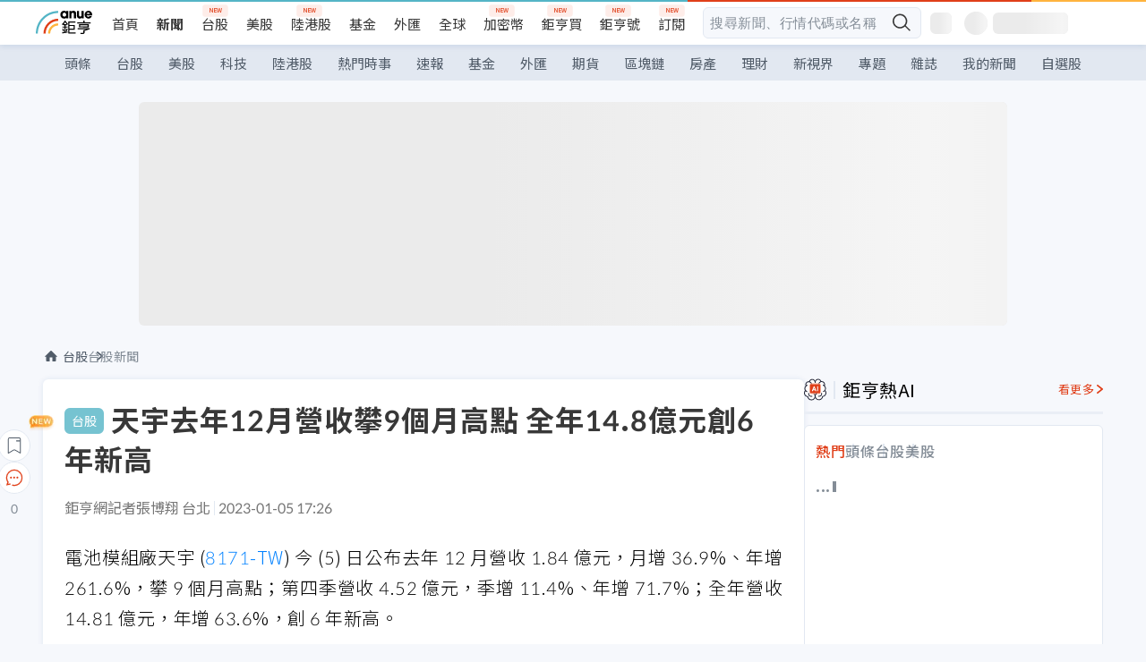

--- FILE ---
content_type: text/html; charset=utf-8
request_url: https://news.cnyes.com/news/id/5054147
body_size: 37106
content:
<!DOCTYPE html><html lang="zh-TW" data-version="4.132.8"><head><meta charSet="utf-8"/><meta name="viewport" content="width=device-width, initial-scale=1, maximum-scale=1, viewport-fit=cover"/><link rel="preload" as="image" href="/assets/icons/search/icon-search-new.svg"/><link rel="preload" as="image" href="/assets/icons/menu/menu.svg"/><link rel="preload" as="image" href="/assets/icons/logo/anue-logo-colorful.svg"/><link rel="preload" as="image" href="/assets/icons/search/search.svg"/><link rel="preload" as="image" href="/assets/icons/breadCrumb/symbol-icon-home.svg"/><link rel="preload" as="image" href="/assets/icons/arrows/arrow-down.svg"/><link rel="preload" as="image" href="https://cimg.cnyes.cool/prod/news/5053897/m/4842e584656c70fda12ac5357ec927dd.jpg"/><link rel="preload" as="image" href="/assets/icons/skeleton/empty-image.svg"/><link rel="preload" as="image" href="/assets/icons/win-indicator/long.svg"/><link rel="preload" as="image" href="/assets/icons/carousel/icon-slider-arrow-left-with-round.svg"/><link rel="stylesheet" href="/_next/static/css/c03df94de95f38a0.css" data-precedence="next"/><link rel="stylesheet" href="/_next/static/css/f7cc80eb46165eff.css" data-precedence="next"/><link rel="stylesheet" href="/_next/static/css/6d39a5a6298ae190.css" data-precedence="next"/><link rel="stylesheet" href="/_next/static/css/4039ce703448f390.css" data-precedence="next"/><link rel="stylesheet" href="/_next/static/css/8b7963c8de89601f.css" data-precedence="next"/><link rel="stylesheet" href="/_next/static/css/759b945fa817fa3c.css" data-precedence="next"/><link rel="stylesheet" href="/_next/static/css/5773ed180c2eb2e5.css" data-precedence="next"/><link rel="stylesheet" href="/_next/static/css/30d367a73af39db6.css" data-precedence="next"/><link rel="stylesheet" href="/_next/static/css/543dd8f1d20298cf.css" data-precedence="next"/><link rel="stylesheet" href="/_next/static/css/513bfe5edfb6b4d1.css" data-precedence="next"/><link rel="stylesheet" href="/_next/static/css/9f837dd03d448832.css" data-precedence="next"/><link rel="stylesheet" href="/_next/static/css/323628e83134b360.css" data-precedence="next"/><link rel="stylesheet" href="/_next/static/css/bd50bb137f86e3ce.css" data-precedence="next"/><link rel="stylesheet" href="/_next/static/css/1c133bed36662f04.css" data-precedence="next"/><link rel="stylesheet" href="/_next/static/css/02cb430a0dc4ba01.css" data-precedence="next"/><link rel="stylesheet" href="/_next/static/css/46b66030a4177c6e.css" data-precedence="next"/><link rel="stylesheet" href="/_next/static/css/ca2429f3545c5824.css" data-precedence="next"/><link rel="stylesheet" href="/_next/static/css/970fae4e90de993d.css" data-precedence="next"/><link rel="stylesheet" href="/_next/static/css/c40456275ac14497.css" data-precedence="next"/><link rel="stylesheet" href="/_next/static/css/373fd6ea90fa8b66.css" data-precedence="next"/><link rel="stylesheet" href="/_next/static/css/9f913ba69ac29bc9.css" data-precedence="next"/><link rel="stylesheet" href="/_next/static/css/ae2a5c3b23566602.css" data-precedence="next"/><link rel="stylesheet" href="/_next/static/css/7c6be8456fdd5fe3.css" data-precedence="next"/><link rel="stylesheet" href="/_next/static/css/ac4015fcf3665c09.css" data-precedence="next"/><link rel="stylesheet" href="/_next/static/css/c7f6756b9fee5db4.css" data-precedence="next"/><link rel="stylesheet" href="/_next/static/css/cf8914b0fc44633d.css" data-precedence="next"/><link rel="stylesheet" href="/_next/static/css/f169cdc088d50a8b.css" as="style" data-precedence="dynamic"/><link rel="preload" as="script" fetchPriority="low" href="/_next/static/chunks/webpack-c81d099698dbbb0d.js"/><script src="/_next/static/chunks/3a9b4730-185aa910e7af5e8f.js" async=""></script><script src="/_next/static/chunks/2488-55f444711c6562c5.js" async=""></script><script src="/_next/static/chunks/main-app-0b3f48bf1357963b.js" async=""></script><script src="/_next/static/chunks/app/(main)/news/id/%5Bid%5D/loading-60bced378930446c.js" async=""></script><script src="/_next/static/chunks/5934-3d1463657a7941f5.js" async=""></script><script src="/_next/static/chunks/4994-b5ca8ce09bec58c0.js" async=""></script><script src="/_next/static/chunks/8358-ff92edbdf2bb849b.js" async=""></script><script src="/_next/static/chunks/7861-6a579693820ae7bd.js" async=""></script><script src="/_next/static/chunks/5379-f1dafeaac01246fd.js" async=""></script><script src="/_next/static/chunks/8221-3ed5b21b1c906781.js" async=""></script><script src="/_next/static/chunks/8627-e371a37d87d8764f.js" async=""></script><script src="/_next/static/chunks/9612-cc082defc03012d0.js" async=""></script><script src="/_next/static/chunks/5410-11334976667389a8.js" async=""></script><script src="/_next/static/chunks/2055-0d6a28624a5f1bac.js" async=""></script><script src="/_next/static/chunks/3412-384b6afa0906633b.js" async=""></script><script src="/_next/static/chunks/8593-2f08099a882a5557.js" async=""></script><script src="/_next/static/chunks/4874-85b11468a11a041d.js" async=""></script><script src="/_next/static/chunks/3348-e0f78e334193dc6d.js" async=""></script><script src="/_next/static/chunks/app/(main)/news/id/%5Bid%5D/layout-30cf5a19a70f0654.js" async=""></script><script src="/_next/static/chunks/3230-8d0a229af9c20f94.js" async=""></script><script src="/_next/static/chunks/9318-86e792a5437cd1c0.js" async=""></script><script src="/_next/static/chunks/3243-935f6ecbe001f0d5.js" async=""></script><script src="/_next/static/chunks/app/(main)/layout-ad77885ec8513fe5.js" async=""></script><script src="/_next/static/chunks/2066-20fa1ab77fa7d7b2.js" async=""></script><script src="/_next/static/chunks/416-b28b6a5d210e21e9.js" async=""></script><script src="/_next/static/chunks/1319-e6ec1a5de8cc9f50.js" async=""></script><script src="/_next/static/chunks/9002-cf2daa3445f0f491.js" async=""></script><script src="/_next/static/chunks/app/(main)/news/id/%5Bid%5D/page-dae795af67d4ea2d.js" async=""></script><script src="/_next/static/chunks/app/(main)/news/id/%5Bid%5D/error-dc7d024d014269f1.js" async=""></script><script src="/_next/static/chunks/app/(main)/news/id/%5Bid%5D/not-found-c7f5cdf0562f7ea1.js" async=""></script><script async="" src="https://player.svc.litv.tv/v3/ppnio.js"></script><link rel="preload" href="https://player.svc.litv.tv/pixel/liad-pixel.js" as="script"/><link rel="preload" href="https://securepubads.g.doubleclick.net/tag/js/gpt.js" as="script"/><link rel="preload" href="https://tags-assets.mlytics.com/client/tmc.js" as="script"/><link rel="preload" href="https://api.popin.cc/searchbox/cnyes_tw.js" as="script"/><link rel="preload" as="image" href="/assets/icons/carousel/icon-slider-arrow-right-with-round.svg"/><link rel="icon" href="/favicon.png" type="image/png"/><link rel="apple-touch-icon" href="/favicon.png"/><link rel="shortcut icon" href="/favicon.ico" type="image/x-icon"/><link rel="icon" href="/favicon.svg" type="image/svg+xml"/><meta name="theme-color" content="#ffffff"/><title>天宇去年12月營收攀9個月高點 全年14.8億元創6年新高 | 鉅亨網 - 台股新聞</title><meta name="description" content="電池模組廠天宇 (8171-TW) 今 (5) 日公布去年 12 月營收 1.84 億元，月增 36.9%、年增 261.6%，第四季營收 4.52 億元，季增 11.4%、年增 71.7%，全年營收 14.81 億元，"/><meta name="author" content="張博翔"/><meta name="keywords" content="天宇,電池,儲能"/><meta name="category" content="tw_stock"/><meta name="google-play-app" content="app-id=com.cnyes.android"/><meta name="fb:app_id" content="1114465906367715"/><meta name="google-site-verification" content="E8zVZO3O9YAjbBcY0NmGu3q8E_BwxZuR57scScomueI"/><link rel="canonical" href="https://news.cnyes.com/news/id/5054147"/><link rel="alternate" media="only screen and (max-width: 768px)" href="https://news.cnyes.com/news/id/5054147"/><meta name="apple-itunes-app" content="app-id=1071014509"/><meta property="og:title" content="天宇去年12月營收攀9個月高點 全年14.8億元創6年新高 | 鉅亨網 - 台股新聞"/><meta property="og:description" content="電池模組廠天宇 (8171-TW) 今 (5) 日公布去年 12 月營收 1.84 億元，月增 36.9%、年增 261.6%，第四季營收 4.52 億元，季增 11.4%、年增 71.7%，全年營收 14.81 億元，"/><meta property="og:url" content="https://news.cnyes.com/news/id/5054147"/><meta property="og:locale" content="zh_TW"/><meta property="og:image" content="https://news.cnyes.com/assets/images/og-image.png"/><meta property="og:type" content="article"/><meta property="article:published_time" content="2023/1/5 下午5:26:23"/><meta name="twitter:card" content="summary_large_image"/><meta name="twitter:title" content="天宇去年12月營收攀9個月高點 全年14.8億元創6年新高 | 鉅亨網 - 台股新聞"/><meta name="twitter:description" content="電池模組廠天宇 (8171-TW) 今 (5) 日公布去年 12 月營收 1.84 億元，月增 36.9%、年增 261.6%，第四季營收 4.52 億元，季增 11.4%、年增 71.7%，全年營收 14.81 億元，"/><meta name="twitter:image" content="https://news.cnyes.com/assets/images/og-image.png"/><link rel="icon" href="/favicon.ico" type="image/x-icon" sizes="16x16"/><link href="https://fonts.googleapis.com/css?family=Lato:300,400,500,700&amp;text=0123456789" rel="stylesheet" type="text/css"/><link href="https://fonts.googleapis.com/css?family=Noto+Sans+TC:300,400,500,700" rel="stylesheet" type="text/css"/><script src="/_next/static/chunks/polyfills-78c92fac7aa8fdd8.js" noModule=""></script></head><body class="b1nl46oh"><script>(self.__next_s=self.__next_s||[]).push([0,{"children":"\n              var googletag = googletag || {};\n              googletag.cmd = googletag.cmd || [];\n            "}])</script><script>(self.__next_s=self.__next_s||[]).push(["https://securepubads.g.doubleclick.net/tag/js/gpt.js",{"async":true,"id":"gpt-script"}])</script><header id="anue-header" class="c1ybci1p"><div class="d1nias15"><div class="desktop-header have-shadow"><header class="huepua3"><div class="c1l52at7"><a href="https://www.cnyes.com" class="lgi1m7w"></a><ul class="cl3pwmo"><li class="c1hb2kgr"><a href="https://www.cnyes.com" target="_self" rel="noopener noreferrer" class="a18jyayu" style="--a18jyayu-0:400;--a18jyayu-1:400">首頁</a></li><li class="c1hb2kgr"><a href="https://news.cnyes.com/news/cat/headline" target="_self" rel="noopener noreferrer" class="current a18jyayu" style="--a18jyayu-0:400;--a18jyayu-1:700">新聞</a></li><li class="c1hb2kgr"><a href="https://www.cnyes.com/twstock" target="_self" rel="noopener noreferrer" class="new a18jyayu" style="--a18jyayu-0:400;--a18jyayu-1:400">台股</a></li><li class="c1hb2kgr"><a href="https://www.cnyes.com/usstock" target="_self" rel="noopener noreferrer" class="a18jyayu" style="--a18jyayu-0:400;--a18jyayu-1:400">美股</a></li><li class="c1hb2kgr"><a href="https://www.cnyes.com/hkstock" target="_self" rel="noopener noreferrer" class="new a18jyayu" style="--a18jyayu-0:400;--a18jyayu-1:400">陸港股</a></li><li class="c1hb2kgr"><a href="https://fund.cnyes.com" target="_self" rel="noopener noreferrer" class="a18jyayu" style="--a18jyayu-0:400;--a18jyayu-1:400">基金</a></li><li class="c1hb2kgr"><a href="https://www.cnyes.com/forex" target="_self" rel="noopener noreferrer" class="a18jyayu" style="--a18jyayu-0:400;--a18jyayu-1:400">外匯</a></li><li class="c1hb2kgr"><a href="https://invest.cnyes.com/indices/major" target="_self" rel="noopener noreferrer" class="a18jyayu" style="--a18jyayu-0:400;--a18jyayu-1:400">全球</a></li><li class="c1hb2kgr"><a href="https://crypto.cnyes.com" target="_self" rel="noopener noreferrer" class="new a18jyayu" style="--a18jyayu-0:400;--a18jyayu-1:400">加密幣</a></li><li class="c1hb2kgr"><a href="https://anuefund.tw/768tv" target="_self" rel="noopener noreferrer" class="new a18jyayu" style="--a18jyayu-0:400;--a18jyayu-1:400">鉅亨買</a></li><li class="c1hb2kgr"><a href="https://hao.cnyes.com?utm_source=cnyes&amp;utm_medium=nav" target="_self" rel="noopener noreferrer" class="new a18jyayu" style="--a18jyayu-0:400;--a18jyayu-1:400">鉅亨號</a></li><li class="c1hb2kgr"><a href="https://www.cnyes.com/anuestore" target="_self" rel="noopener noreferrer" class="new a18jyayu" style="--a18jyayu-0:400;--a18jyayu-1:400">訂閱</a></li></ul><div class="s1vyna59"><div class="vz68neb"><div class="c3g6gi"><div class="c1qetjgo"><input type="search" placeholder="搜尋新聞、行情代碼或名稱" class="desktop iz28ylr"/><div class="b1pm9kik"><img alt="search icon" src="/assets/icons/search/icon-search-new.svg" class="search desktop i8fpj51" width="24" height="24"/></div></div></div><div class="ruswah8"><div class="c1foi1fo"><div class="s10t8so0"></div></div></div></div></div><div class="irxd8om"><!--$--><!--$!--><template data-dgst="BAILOUT_TO_CLIENT_SIDE_RENDERING"></template><span aria-live="polite" aria-busy="true"><span class="react-loading-skeleton" style="width:24px;height:24px;border-radius:6px">‌</span><br/></span><!--/$--><!--/$--><!--$--><!--$!--><template data-dgst="BAILOUT_TO_CLIENT_SIDE_RENDERING"></template><div class="b7b7oug"><span aria-live="polite" aria-busy="true"><span class="react-loading-skeleton" style="margin-right:6px;width:26px;height:26px;border-radius:50%">‌</span><br/></span><span aria-live="polite" aria-busy="true"><span class="react-loading-skeleton" style="width:84px;height:24px;border-radius:6px">‌</span><br/></span></div><!--/$--><!--/$--></div></div></header><div height="40" class="v1x160j6" style="--v1x160j6-0:#e2e8f1;--v1x160j6-1:40px"><ul class="c1n5hs9b" style="--c1n5hs9b-0:#e2e8f1;--c1n5hs9b-1:40px"><li class="tn6a5v3" style="--tn6a5v3-0:#515c69;--tn6a5v3-1:transparent"><a href="/news/cat/headline">頭條</a></li><li class="tn6a5v3" style="--tn6a5v3-0:#515c69;--tn6a5v3-1:transparent"><a href="/news/cat/tw_stock">台股</a></li><li class="tn6a5v3" style="--tn6a5v3-0:#515c69;--tn6a5v3-1:transparent"><a href="/news/cat/wd_stock">美股</a></li><li class="tn6a5v3" style="--tn6a5v3-0:#515c69;--tn6a5v3-1:transparent"><a href="/news/cat/tech">科技</a></li><li class="tn6a5v3" style="--tn6a5v3-0:#515c69;--tn6a5v3-1:transparent"><a href="/news/cat/cn_stock">陸港股</a></li><li class="tn6a5v3" style="--tn6a5v3-0:#515c69;--tn6a5v3-1:transparent"><a href="/poptopic">熱門時事</a></li><li class="tn6a5v3" style="--tn6a5v3-0:#515c69;--tn6a5v3-1:transparent"><a href="/news/cat/anue_live">速報</a></li><li class="tn6a5v3" style="--tn6a5v3-0:#515c69;--tn6a5v3-1:transparent"><a href="/news/cat/fund">基金</a></li><li class="tn6a5v3" style="--tn6a5v3-0:#515c69;--tn6a5v3-1:transparent"><a href="/news/cat/forex">外匯</a></li><li class="tn6a5v3" style="--tn6a5v3-0:#515c69;--tn6a5v3-1:transparent"><a href="/news/cat/future">期貨</a></li><li class="tn6a5v3" style="--tn6a5v3-0:#515c69;--tn6a5v3-1:transparent"><a href="/news/cat/bc">區塊鏈</a></li><li class="tn6a5v3" style="--tn6a5v3-0:#515c69;--tn6a5v3-1:transparent"><a href="/news/cat/cnyeshouse">房產</a></li><li class="tn6a5v3" style="--tn6a5v3-0:#515c69;--tn6a5v3-1:transparent"><a href="/news/cat/tw_money">理財</a></li><li class="tn6a5v3" style="--tn6a5v3-0:#515c69;--tn6a5v3-1:transparent"><a href="/news/cat/celebrity_area">新視界</a></li><li class="tn6a5v3" style="--tn6a5v3-0:#515c69;--tn6a5v3-1:transparent"><a href="https://news.cnyes.com/projects">專題</a></li><li class="tn6a5v3" style="--tn6a5v3-0:#515c69;--tn6a5v3-1:transparent"><a href="/news/cat/mag">雜誌</a></li><li class="tn6a5v3" style="--tn6a5v3-0:#515c69;--tn6a5v3-1:transparent"><a href="/member/mytag/all">我的新聞</a></li><li class="tn6a5v3" style="--tn6a5v3-0:#515c69;--tn6a5v3-1:transparent"><a href="https://www.cnyes.com/member/portfolios">自選股</a></li></ul></div></div></div><div class="m3qvebg"><div class="mobile-header"><section class="c1s8zsce"><img alt="menu-icon" src="/assets/icons/menu/menu.svg" height="18" width="18" class="iwjyq0j"/><div class="mdxlrjx"><div class="lvsnr77"><a class="l160ibr3" href="/news/cat/headline"><img alt="anue logo" src="/assets/icons/logo/anue-logo-colorful.svg" height="30" width="70"/></a></div><div class="rti3r0y"><a href="https://campaign.cnyes.com/topics/LegacyAcademy/?utm_source=mweb&amp;utm_medium=anuebuy" target="_blank" rel="noopener noreferrer" data-global-ga-category="Header" data-global-ga-action="click" data-global-ga-label="鉅亨傳承學院" class="mapmbvj"><img src="/assets/icons/header/symbol-icon-ye-sclub.png" alt="鉅亨傳承學院" title="https://campaign.cnyes.com/topics/LegacyAcademy/?utm_source=mweb&amp;utm_medium=anuebuy" width="24" height="24" loading="lazy"/></a><a href="https://hao.cnyes.com/" data-global-ga-category="Header" data-global-ga-action="click" data-global-ga-label="鉅亨號" class="mapmbvj"><img src="/assets/icons/header/hao.png" alt="鉅亨號" title="https://hao.cnyes.com" width="24" height="24" loading="lazy"/></a><a href="https://campaign.cnyes.com/topics/anuecrypto/?utm_source=mobile&amp;utm_medium=header" target="_blank" rel="noopener noreferrer" data-global-ga-category="Header" data-global-ga-action="click" data-global-ga-label="鉅亨買幣" class="mapmbvj"><img src="/assets/icons/header/crypto.png" alt="鉅亨買幣" title="https://campaign.cnyes.com/topics/anuecrypto/?utm_source=mobile&amp;utm_medium=header" width="24" height="24" loading="lazy"/></a><a href="https://www.cnyes.com/events" target="_self" class="c1ni1sin"><svg width="24" height="24" viewBox="0 0 24 24" style="overflow:initial"><g stroke="#383838" stroke-width="1" fill="none" fill-rule="evenodd"><g fill="#fff"><path id="bell" d="M12 4.222a6.433 6.433 0 0 1 6.429 6.663l-.133 3.708 1.132 1.94a2 2 0 0 1-1.399 2.98l-1.585.265c-2.942.49-5.946.49-8.888 0l-1.585-.264a2 2 0 0 1-1.4-2.98l1.133-1.941-.133-3.708A6.433 6.433 0 0 1 12 4.222z"></path><path d="M9.778 19.778a2.222 2.222 0 0 0 4.444 0M10.519 4.445v-.964a1.481 1.481 0 0 1 2.962 0v1.022"></path></g></g></svg></a><!--$!--><template data-dgst="BAILOUT_TO_CLIENT_SIDE_RENDERING"></template><!--/$--></div></div><img alt="search icon" src="/assets/icons/search/search.svg" width="18" height="18" class="s3icxza"/></section></div></div></header><div id=""><div class="a133dm9s"><div id="div-gpt-ad-cnyes_news_inside_all_top" class="a1mzdm1v" style="--a1mzdm1v-0:970px;--a1mzdm1v-1:250px;--a1mzdm1v-2:970px;--a1mzdm1v-3:250px;--a1mzdm1v-4:24px;--a1mzdm1v-5:24px;--a1mzdm1v-6:auto;--a1mzdm1v-7:auto"><span aria-live="polite" aria-busy="true"><span class="react-loading-skeleton" style="border-radius:6px;width:100%;height:100%">‌</span><br/></span></div></div><main class="v1hm61vt"><div class="c9ky432"><!--$--><section id="bread-crumb" class="w1xblh6d"><img src="/assets/icons/breadCrumb/symbol-icon-home.svg" alt="home-icon" class="lp9mpbn"/><div class="btlhmn6"><a class="b17vyawb" href="/news/cat/tw_stock">台股</a><a class="b17vyawb" href="/news/cat/tw_stock_news">台股新聞</a></div></section><article class="mfxje1x"><section class="t1el8oye"><span class="bzubwch"> <!-- -->台股</span><h1>天宇去年12月營收攀9個月高點 全年14.8億元創6年新高</h1></section><p class="alr4vq1"><span class="signature">鉅亨網記者張博翔 台北</span><span class="separator"></span><time dateTime="2023-01-05T09:26:23.000Z">2023-01-05 17:26</time></p><main id="article-container" class="c1tt5pk2" style="--c1tt5pk2-0:20px"><section style="margin-top:30px"><p>電池模組廠天宇 (<a href="https://www.cnyes.com/twstock/8171" target="_self" rel="noopener noreferrer" data-ga-target="news" data-ga-event-name="Click_Quote" data-ga-section="News_Article_文中行情" data-ga-click-item="TWS:8171:STOCK:COMMON">8171-TW</a>) 今 (5) 日公布去年 12 月營收 1.84 億元，月增 36.9%、年增 261.6%，攀 9 個月高點；第四季營收 4.52 億元，季增 11.4%、年增 71.7%；全年營收 14.81 億元，年增 63.6%，創 6 年新高。</p></section><p></p><section style="margin-top:30px">

</section><section style="margin-top:30px"><p>展望今年，天宇認為，受惠缺料、航運瓶頸緩解，全年出貨將較去年倍增，隨著客戶需求持續強勁，在手設備訂單將大增 6 成，可望陸續反映在營收上，近期也切入儲能系統服務市場，未來在接單上將更具自主性。</p></section><section>

</section><div id="div-gpt-ad-cnyes_news_article_middle_1" class="a1mzdm1v" style="--a1mzdm1v-0:728px;--a1mzdm1v-1:90px;--a1mzdm1v-2:728px;--a1mzdm1v-3:90px;--a1mzdm1v-4:32px;--a1mzdm1v-5:32px;--a1mzdm1v-6:auto;--a1mzdm1v-7:auto"><span aria-live="polite" aria-busy="true"><span class="react-loading-skeleton" style="border-radius:6px;width:100%;height:100%">‌</span><br/></span></div><section style="margin-top:30px"><p>天宇已成全球前三大儲能業者普威關鍵電池模組、機櫃供應商，儲能設備主要供應普威海外及國內儲能電池機櫃等設備訂單，公司指出，客戶在手訂單合約 5 億元，加上今年&nbsp;6 月將推新品，全年出貨規模上看 500 MWh，業績成長動能強勁。</p></section><section style="margin-top:30px">
</section></main><ul class="clz8i2p"><li class="n1gwdimp lbzvk2k"><a href="https://youtu.be/37fMupN4nOU">  股債之外第三選擇　原物料強勢接棒</a></li><li class="l4epuzg">掌握全球財經資訊<a href="http://www.cnyes.com/app/?utm_source=mweb&amp;utm_medium=HamMenuBanner&amp;utm_campaign=fixed&amp;utm_content=entr">點我下載APP</a></li></ul><div class="a1dzn8xb"><div id="div-gpt-ad-cnyes_news_article_bottom" class="a1mzdm1v" style="--a1mzdm1v-0:300px;--a1mzdm1v-1:250px;--a1mzdm1v-2:300px;--a1mzdm1v-3:250px;--a1mzdm1v-4:35px;--a1mzdm1v-5:35px;--a1mzdm1v-6:auto;--a1mzdm1v-7:auto"><span aria-live="polite" aria-busy="true"><span class="react-loading-skeleton" style="border-radius:6px;width:100%;height:100%">‌</span><br/></span></div></div><div></div><div class="c1sy7ax6"><div class="cgwevlv"><h3 class="t1mmzjbz"><div class="t1thwy6j">文章標籤</div></h3></div><div class="t1jl5nqd" style="--t1jl5nqd-0:80px"><a href="https://news.cnyes.com/tag/天宇" order="0" title="天宇" class="t1v4wtvw" style="--t1v4wtvw-0:1px solid #e2e8f1;--t1v4wtvw-1:#515c69;--t1v4wtvw-2:15px;--t1v4wtvw-3:8px 12px;--t1v4wtvw-4:white;--t1v4wtvw-5:unset;--t1v4wtvw-6:#1c1e2f;--t1v4wtvw-7:rgba(226, 232, 241, 0.2);"><span>天宇</span></a><a href="https://news.cnyes.com/tag/電池" order="1" title="電池" class="t1v4wtvw" style="--t1v4wtvw-0:1px solid #e2e8f1;--t1v4wtvw-1:#515c69;--t1v4wtvw-2:15px;--t1v4wtvw-3:8px 12px;--t1v4wtvw-4:white;--t1v4wtvw-5:1;--t1v4wtvw-6:#1c1e2f;--t1v4wtvw-7:rgba(226, 232, 241, 0.2);"><span>電池</span></a><a href="https://news.cnyes.com/tag/儲能" order="2" title="儲能" class="t1v4wtvw" style="--t1v4wtvw-0:1px solid #e2e8f1;--t1v4wtvw-1:#515c69;--t1v4wtvw-2:15px;--t1v4wtvw-3:8px 12px;--t1v4wtvw-4:white;--t1v4wtvw-5:2;--t1v4wtvw-6:#1c1e2f;--t1v4wtvw-7:rgba(226, 232, 241, 0.2);"><span>儲能</span></a><button order="-1" class="wxkvr1v b4lse0s" style="--b4lse0s-0:-1;--b4lse0s-1:none">更多<img alt="arrow-icon" src="/assets/icons/arrows/arrow-down.svg" width="20" height="20" class="ac0gcyf" style="--ac0gcyf-0:0"/></button></div></div><div></div><div class="c37l293"><div class="cgwevlv"><h3 class="t1mmzjbz"><div class="t1thwy6j">相關行情</div></h3><div class="b8b7go7"><a href="https://www.cnyes.com/twstock" class="a1xgyryz">台股首頁</a><a href="https://supr.link/8OHaU" class="a1xgyryz">我要存股</a></div></div><div class="cz9b4vg"><div class="qgnbjuf" style="--qgnbjuf-0:122px"><a href="https://www.cnyes.com/twstock/8171" target="_self" class="s11xqtn4 bqkdmdz" order="0" style="--s11xqtn4-0:unset"><div class="f8lenxc">天宇<span class="quote-button c6jm2xk" font-size="0" style="--c6jm2xk-0:14px;--c6jm2xk-1:700;--c6jm2xk-2:#e03f19;--c6jm2xk-3:white">30.85</span><span class="quote-button c6jm2xk" font-size="0" style="--c6jm2xk-0:14px;--c6jm2xk-1:normal;--c6jm2xk-2:#e03f19;--c6jm2xk-3:white">+9.98<!-- -->%</span></div></a><button order="-1" class="b4lse0s" style="--b4lse0s-0:-1;--b4lse0s-1:none">更多<img alt="arrow-icon" src="/assets/icons/arrows/arrow-down.svg" width="20" height="20" class="ac0gcyf" style="--ac0gcyf-0:0"/></button></div></div></div><div class="cgwevlv"><h3 class="t1mmzjbz"><div class="t1thwy6j">鉅亨贏指標</div></h3><a href="https://events.cnyes.com/anuewin-25942" target="_self" class="l1q6lkcx">了解更多</a></div><div class="cj4zud5"><div class="s1kkel3d"><div class="c1952db0" style="--c1952db0-0:12px"><div class="long c1nhekty"><p class="long cdsjmnh">#<!-- -->均線指標上攻</p><div class="w47602i"><a href="https://events.cnyes.com/anuewin-25942" class="s9ntpc2"><div class="long c1uyx8sn"><img src="/assets/icons/win-indicator/long.svg" alt="偏強"/></div><h6 class="sx9a12m">天宇</h6><p class="pu4g0b1">90.48<!-- -->%</p><span class="dddtak6">勝率</span></a></div></div><div class="long c1nhekty"><p class="long cdsjmnh">#<!-- -->帶量突破均線糾結</p><div class="w47602i"><a href="https://events.cnyes.com/anuewin-25942" class="s9ntpc2"><div class="long c1uyx8sn"><img src="/assets/icons/win-indicator/long.svg" alt="偏強"/></div><h6 class="sx9a12m">天宇</h6><p class="pu4g0b1">90.48<!-- -->%</p><span class="dddtak6">勝率</span></a></div></div><div class="long c1nhekty"><p class="long cdsjmnh">#<!-- -->動能指標上漲股</p><div class="w47602i"><a href="https://events.cnyes.com/anuewin-25942" class="s9ntpc2"><div class="long c1uyx8sn"><img src="/assets/icons/win-indicator/long.svg" alt="偏強"/></div><h6 class="sx9a12m">天宇</h6><p class="pu4g0b1">90.48<!-- -->%</p><span class="dddtak6">勝率</span></a></div></div><div class="long c1nhekty"><p class="long cdsjmnh">#<!-- -->營收獲利增加</p><div class="w47602i"><a href="https://events.cnyes.com/anuewin-25942" class="s9ntpc2"><div class="long c1uyx8sn"><img src="/assets/icons/win-indicator/long.svg" alt="偏強"/></div><h6 class="sx9a12m">天宇</h6><p class="pu4g0b1">90.48<!-- -->%</p><span class="dddtak6">勝率</span></a></div></div><div class="long c1nhekty"><p class="long cdsjmnh">#<!-- -->高盈餘高毛利</p><div class="w47602i"><a href="https://events.cnyes.com/anuewin-25942" class="s9ntpc2"><div class="long c1uyx8sn"><img src="/assets/icons/win-indicator/long.svg" alt="偏強"/></div><h6 class="sx9a12m">天宇</h6><p class="pu4g0b1">90.48<!-- -->%</p><span class="dddtak6">勝率</span></a></div></div></div></div></div><div class="c1ciwb2s"><div class="cgwevlv"><h3 class="t1mmzjbz"><div class="t1thwy6j">延伸閱讀</div></h3></div><ul class="l113w4cp"><li><a href="/news/id/5046132">儲能需求強 天宇明年出貨倍增 在手訂單年增6成</a></li><li><a href="/news/id/6312095">電動車需求放緩 福特、通用轉向儲能業務</a></li><li><a href="/news/id/6300073">長園科小金雞寰聖啟動IPO輔導 聚焦AI半導體儲能商機</a></li></ul></div><div class="awm66zm"><section class="section-aside-container c1jod995" style="--c1jod995-2:32px 0 16px"><div class="section-aside-wrapper c106polj"><img alt="section icon" loading="lazy" width="25" height="25" decoding="async" data-nimg="1" class="icon" style="color:transparent" src="/assets/icons/anue-lecture.svg"/><h3>鉅亨講座</h3><a href="https://www.cnyes.com/events" target="_self" class="l1q6lkcx">看更多</a></div><div class="c13k14ni"><ul class="tn3hsof"><li class="active t1pva50s">講座</li><li class="t1pva50s">公告</li></ul><ul class="l1y84pl8"></ul></div></section></div><!--$!--><template data-dgst="BAILOUT_TO_CLIENT_SIDE_RENDERING"></template><!--/$--><!--$!--><template data-dgst="BAILOUT_TO_CLIENT_SIDE_RENDERING"></template><!--/$--><ul class="c1og4zpn"><li class="nndexfk"><p>上一篇</p><div title="美時與美商簽血癌藥獨家協議 拓展韓國等亞洲市場" class="n5ene24"><a href="/news/id/5054301">美時與美商簽血癌藥獨家協議 拓展韓國等亞洲市場</a></div></li><li class="nndexfk"><p>下一篇</p><div title="看透口是心非的外資手法，如何學會趁利空買好股票?" class="n5ene24"><a href="/news/id/5053897">看透口是心非的外資手法，如何學會趁利空買好股票?</a><img alt="news cover" src="https://cimg.cnyes.cool/prod/news/5053897/m/4842e584656c70fda12ac5357ec927dd.jpg" width="68" height="48"/></div></li></ul><nav class="s155wao3"><section class="d3jo5cf"><button aria-label="save" class="c1eq60fc" style="--c1eq60fc-0:5px;--c1eq60fc-1:1px solid #e2e8f1;--c1eq60fc-2:auto"><img alt="save" aria-hidden="true" loading="lazy" width="24" height="24" decoding="async" data-nimg="1" style="color:transparent" src="/assets/icons/icon-bookmark.svg"/><img alt="new tip" loading="lazy" width="32" height="19" decoding="async" data-nimg="1" class="new-tip" style="color:transparent" srcSet="/_next/image?url=%2Fassets%2Ficons%2Ficon-new-tip.png&amp;w=32&amp;q=75 1x, /_next/image?url=%2Fassets%2Ficons%2Ficon-new-tip.png&amp;w=64&amp;q=75 2x" src="/_next/image?url=%2Fassets%2Ficons%2Ficon-new-tip.png&amp;w=64&amp;q=75"/></button><div class="bu3viik"><button aria-label="Open chat" class="i1gwm9z5"><img alt="chat-icon" loading="lazy" width="36" height="36" decoding="async" data-nimg="1" style="color:transparent" src="/assets/icons/topBar/icon-chat.svg"/></button>0<button aria-label="Close tooltip" class="cxa19i4"></button></div></section></nav></article><div class="sp7qdyr"><div class="v112bcsk" style="--v112bcsk-0:40px"><div class="_popIn_recommend"></div></div><section id="LiTV"><div id="ppn-Y3ky|Y3k=-0" class="v1kfq88"><span aria-live="polite" aria-busy="true"><span class="react-loading-skeleton" style="height:515px">‌</span><br/></span></div></section><!--$!--><template data-dgst="BAILOUT_TO_CLIENT_SIDE_RENDERING"></template><!--$--><div class="loading-container cqfmgcs" style="--cqfmgcs-0:120px"><div class="l1gvctuw"><div class="s17xtyg0 l6p8o9j"></div><div class="l6p8o9j"></div><div class="l6p8o9j"></div><div class="f1hkyuw9"><div class="b9s3cpy l6p8o9j"></div><div class="b9s3cpy l6p8o9j"></div><div class="b9s3cpy l6p8o9j"></div><div class="b9s3cpy l6p8o9j"></div></div></div><img src="/assets/icons/skeleton/empty-image.svg" alt="Empty" width="90" height="64"/></div><!--/$--><!--/$--><!--$!--><template data-dgst="BAILOUT_TO_CLIENT_SIDE_RENDERING"></template><!--$--><div class="loading-container cqfmgcs" style="--cqfmgcs-0:120px"><div class="l1gvctuw"><div class="s17xtyg0 l6p8o9j"></div><div class="l6p8o9j"></div><div class="l6p8o9j"></div><div class="f1hkyuw9"><div class="b9s3cpy l6p8o9j"></div><div class="b9s3cpy l6p8o9j"></div><div class="b9s3cpy l6p8o9j"></div><div class="b9s3cpy l6p8o9j"></div></div></div><img src="/assets/icons/skeleton/empty-image.svg" alt="Empty" width="90" height="64"/></div><!--/$--><!--/$--></div><!--/$--></div><aside class="vinw7c5" style="--vinw7c5-0:35px"><div id="aside" class="c6vqgdx"><!--$--><div id="div-gpt-ad-aside-banner-top" class="a1mzdm1v" style="--a1mzdm1v-0:100%;--a1mzdm1v-1:100%;--a1mzdm1v-2:300px;--a1mzdm1v-3:600px;--a1mzdm1v-4:0;--a1mzdm1v-5:0;--a1mzdm1v-6:auto;--a1mzdm1v-7:auto"><span aria-live="polite" aria-busy="true"><span class="react-loading-skeleton" style="width:100%;height:100%;border-radius:6px">‌</span><br/></span></div><!--/$--><section class="section-aside-container ck1jcsm" style="--ck1jcsm-2:32px 0 16px"><div class="section-aside-wrapper c106polj"><img alt="section icon" loading="lazy" width="25" height="25" decoding="async" data-nimg="1" class="icon" style="color:transparent" src="/assets/icons/icon-ai.svg"/><h3>鉅亨熱AI</h3><a href="/news/cat/hotai" target="_blank" class="l1q6lkcx">看更多</a></div><div class="c1iqrcew"><div class="c7l1g0s" style="--c7l1g0s-0:385px;--c7l1g0s-1:345px"><ul class="tn3hsof"><li class="active t1pva50s">熱門</li><li class="t1pva50s">頭條</li><li class="t1pva50s">台股</li><li class="t1pva50s">美股</li></ul><main class="c1k3idnr"><h1 class="h1hpe582"><span class="cjeph51">...</span><span class="ctz40ky"></span></h1></main></div></div></section><section class="section-aside-container ck1jcsm" style="--ck1jcsm-2:32px 0 16px"><div class="section-aside-wrapper c106polj"><img alt="section icon" loading="lazy" width="25" height="25" decoding="async" data-nimg="1" class="icon" style="color:transparent" src="/assets/icons/popularRank.svg"/><h3>人氣排行</h3><a href="https://news.cnyes.com/trending" target="_self" class="l1q6lkcx">看更多</a></div><div class="c1s8549x"><ul class="tn3hsof"><li class="active t1pva50s">總覽</li><li class="t1pva50s">台股</li><li class="t1pva50s">美股</li></ul><div class="i8whfcm"><div style="background-image:url(https://cimg.cnyes.cool/prod/news/6314243/m/66b8e48b976c468ddcfcfcbd166ca44c.jpg)" class="pfzmrd0"></div></div><a title="美光砸569億收購力積電P5廠 經部：台美「雙向加碼」攜手搶占高階製造" color="#ddbe43" class="pmvb4k5" style="--pmvb4k5-0:#ddbe43" href="/news/id/6314243"><i>1.</i><p font-size="16" class="p1uv3ykh" style="--p1uv3ykh-0:16px;--p1uv3ykh-1:1.6">美光砸569億收購力積電P5廠 經部：台美「雙向加碼」攜手搶占高階製造</p></a><a title="鴻海擴充鄭州手機產線 新廠房5月交付使用" color="#b1bed0" class="pmvb4k5" style="--pmvb4k5-0:#b1bed0" href="/news/id/6314114"><i>2.</i><p font-size="16" class="p1uv3ykh" style="--p1uv3ykh-0:16px;--p1uv3ykh-1:1.6">鴻海擴充鄭州手機產線 新廠房5月交付使用</p></a><a title="英特爾甩掉「AI落後者」帽子！股價開年暴漲31%、市場押注「代工霸主」將回歸" color="#d18552" class="pmvb4k5" style="--pmvb4k5-0:#d18552" href="/news/id/6314209"><i>3.</i><p font-size="16" class="p1uv3ykh" style="--p1uv3ykh-0:16px;--p1uv3ykh-1:1.6">英特爾甩掉「AI落後者」帽子！股價開年暴漲31%、市場押注「代工霸主」將回歸</p></a><div class="p1hxxh6l"><div id="div-gpt-ad-cnyes_news_inside_native_Right2" class="a1mzdm1v" style="--a1mzdm1v-0:100%;--a1mzdm1v-1:100%;--a1mzdm1v-2:none;--a1mzdm1v-3:none;--a1mzdm1v-4:0;--a1mzdm1v-5:0;--a1mzdm1v-6:auto;--a1mzdm1v-7:auto"><span aria-live="polite" aria-busy="true"><span class="react-loading-skeleton" style="width:100%;height:100%;border-radius:6px">‌</span><br/></span></div></div><a title="保證TSMC=TaiwanSMC！經部揭神山10年布局藍圖：2036年台灣先進製程仍佔8成" color="#848d97" class="pmvb4k5" style="--pmvb4k5-0:#848d97" href="/news/id/6313360"><i>4.</i><p font-size="16" class="p1uv3ykh" style="--p1uv3ykh-0:16px;--p1uv3ykh-1:1.6">保證TSMC=TaiwanSMC！經部揭神山10年布局藍圖：2036年台灣先進製程仍佔8成</p></a><a title="AI引爆清潔能源浪潮！綠色電力迎來關鍵拐點、華爾街押注併購回溫" color="#848d97" class="pmvb4k5" style="--pmvb4k5-0:#848d97" href="/news/id/6314227"><i>5.</i><p font-size="16" class="p1uv3ykh" style="--p1uv3ykh-0:16px;--p1uv3ykh-1:1.6">AI引爆清潔能源浪潮！綠色電力迎來關鍵拐點、華爾街押注併購回溫</p></a></div></section><div class="vanmi0l"><span aria-live="polite" aria-busy="true"><span class="react-loading-skeleton" style="border-radius:6px;width:100%;height:103.5px">‌</span><br/></span></div><section class="section-aside-container c1jod995" style="--c1jod995-2:32px 0 16px"><div class="section-aside-wrapper c106polj"><img alt="section icon" loading="lazy" width="25" height="25" decoding="async" data-nimg="1" class="icon" style="color:transparent" src="/assets/icons/editorChoose.svg"/><h3>主編精選</h3><a href="/news/cat/news24h" target="_self" class="l1q6lkcx">看更多</a></div><div class="news24h-list ch84ijz"></div></section><section class="b13nyf8m"><div id="div-gpt-ad-aside-banner-mid" class="a1mzdm1v" style="--a1mzdm1v-0:300px;--a1mzdm1v-1:600px;--a1mzdm1v-2:300px;--a1mzdm1v-3:600px;--a1mzdm1v-4:0;--a1mzdm1v-5:0;--a1mzdm1v-6:auto;--a1mzdm1v-7:auto"><span aria-live="polite" aria-busy="true"><span class="react-loading-skeleton" style="border-radius:6px;width:100%;height:100%">‌</span><br/></span></div></section><section class="section-aside-container c1jod995" style="--c1jod995-2:32px 0 16px"><div class="section-aside-wrapper c106polj"><img alt="section icon" loading="lazy" width="25" height="25" decoding="async" data-nimg="1" class="icon" style="color:transparent" src="/assets/icons/anue-lecture.svg"/><h3>鉅亨講座</h3><a href="https://www.cnyes.com/events" target="_self" class="l1q6lkcx">看更多</a></div><div class="c13k14ni"><ul class="tn3hsof"><li class="active t1pva50s">講座</li><li class="t1pva50s">公告</li></ul><ul class="l1y84pl8"></ul></div></section><div class="wo6or09"><section class="section-aside-container ck1jcsm" style="--ck1jcsm-2:32px 0 16px"><div class="section-aside-wrapper c106polj"><img alt="section icon" loading="lazy" width="25" height="25" decoding="async" data-nimg="1" class="icon" style="color:transparent" src="/assets/icons/pop-topic.svg"/><h3>熱門時事</h3><a href="/poptopic" target="_self" class="l1q6lkcx">看更多</a></div><div class="c1yrx6jy"><div><div class="t1bfkwjz" style="--t1bfkwjz-0:18px"><span aria-live="polite" aria-busy="true"><span class="react-loading-skeleton" style="width:26px;height:26px;border-radius:50%">‌</span><br/></span><div class="cwktnue"><span aria-live="polite" aria-busy="true"><span class="react-loading-skeleton" style="width:170px;height:29px;border-radius:6px">‌</span><br/></span></div></div><div class="cdvskaj" style="--cdvskaj-0:0;--cdvskaj-1:6px"><div class="csbqhi5"><span aria-live="polite" aria-busy="true"><span class="react-loading-skeleton" style="width:10px;height:10px;border-radius:50%">‌</span><br/></span><div class="c8xlkjx" style="--c8xlkjx-0:8px;--c8xlkjx-1:10px;--c8xlkjx-2:60px"><span aria-live="polite" aria-busy="true"><span class="react-loading-skeleton" style="width:40px;height:17px;border-radius:6px">‌</span><br/></span><h3 class="tgkyo5n"><span aria-live="polite" aria-busy="true"><span class="react-loading-skeleton" style="width:100%;height:17px;border-radius:6px">‌</span><br/></span></h3></div></div><div class="csbqhi5"><span aria-live="polite" aria-busy="true"><span class="react-loading-skeleton" style="width:10px;height:10px;border-radius:50%">‌</span><br/></span><div class="c8xlkjx" style="--c8xlkjx-0:8px;--c8xlkjx-1:10px;--c8xlkjx-2:60px"><span aria-live="polite" aria-busy="true"><span class="react-loading-skeleton" style="width:40px;height:17px;border-radius:6px">‌</span><br/></span><h3 class="tgkyo5n"><span aria-live="polite" aria-busy="true"><span class="react-loading-skeleton" style="width:100%;height:17px;border-radius:6px">‌</span><br/></span></h3></div></div><div class="l189vxqo" style="--l189vxqo-0:9px"></div></div></div><div><div class="t1bfkwjz" style="--t1bfkwjz-0:18px"><span aria-live="polite" aria-busy="true"><span class="react-loading-skeleton" style="width:26px;height:26px;border-radius:50%">‌</span><br/></span><div class="cwktnue"><span aria-live="polite" aria-busy="true"><span class="react-loading-skeleton" style="width:170px;height:29px;border-radius:6px">‌</span><br/></span></div></div><div class="cdvskaj" style="--cdvskaj-0:0;--cdvskaj-1:6px"><div class="csbqhi5"><span aria-live="polite" aria-busy="true"><span class="react-loading-skeleton" style="width:10px;height:10px;border-radius:50%">‌</span><br/></span><div class="c8xlkjx" style="--c8xlkjx-0:8px;--c8xlkjx-1:10px;--c8xlkjx-2:60px"><span aria-live="polite" aria-busy="true"><span class="react-loading-skeleton" style="width:40px;height:17px;border-radius:6px">‌</span><br/></span><h3 class="tgkyo5n"><span aria-live="polite" aria-busy="true"><span class="react-loading-skeleton" style="width:100%;height:17px;border-radius:6px">‌</span><br/></span></h3></div></div><div class="csbqhi5"><span aria-live="polite" aria-busy="true"><span class="react-loading-skeleton" style="width:10px;height:10px;border-radius:50%">‌</span><br/></span><div class="c8xlkjx" style="--c8xlkjx-0:8px;--c8xlkjx-1:10px;--c8xlkjx-2:60px"><span aria-live="polite" aria-busy="true"><span class="react-loading-skeleton" style="width:40px;height:17px;border-radius:6px">‌</span><br/></span><h3 class="tgkyo5n"><span aria-live="polite" aria-busy="true"><span class="react-loading-skeleton" style="width:100%;height:17px;border-radius:6px">‌</span><br/></span></h3></div></div><div class="l189vxqo" style="--l189vxqo-0:9px"></div></div></div></div></section></div><div class="vanmi0l"><span aria-live="polite" aria-busy="true"><span class="react-loading-skeleton" style="border-radius:6px;width:100%;height:103.5px">‌</span><br/></span></div><section class="section-aside-container c1jod995" style="--c1jod995-2:32px 0 16px"><div class="section-aside-wrapper c106polj"><img alt="section icon" loading="lazy" width="25" height="25" decoding="async" data-nimg="1" class="icon" style="color:transparent" src="/assets/icons/section-fund.svg"/><h3>鉅亨熱基金</h3><a href="https://fund.cnyes.com" target="_blank" class="l1q6lkcx">看更多</a></div><div class="viq69dn"><ul class="t1cgh5qm"><li class="active t1t6yq1z">基金亮點</li><li class="t1t6yq1z">主題熱議</li></ul><nav class="n6yqcst"><ul class="sub-tab"><li class="tab active">近期亮點</li><li class="tab">熱門自選</li></ul><span class="tabs-selector ci912hr"><button class="active l1fii4wo"><span>月</span></button><button class="m1gv1aw8">更多</button></span></nav><ul class="uzs5x9h"><div class="di89ht1"><span aria-live="polite" aria-busy="true"><span class="react-loading-skeleton" style="width:100%;height:54px;border-radius:6px">‌</span><br/></span></div><div class="di89ht1"><span aria-live="polite" aria-busy="true"><span class="react-loading-skeleton" style="width:100%;height:54px;border-radius:6px">‌</span><br/></span></div><div class="di89ht1"><span aria-live="polite" aria-busy="true"><span class="react-loading-skeleton" style="width:100%;height:54px;border-radius:6px">‌</span><br/></span></div><div class="di89ht1"><span aria-live="polite" aria-busy="true"><span class="react-loading-skeleton" style="width:100%;height:54px;border-radius:6px">‌</span><br/></span></div><div class="time">--</div></ul></div></section><div id="div-gpt-ad-aside-banner-bottom" class="a1mzdm1v" style="--a1mzdm1v-0:300px;--a1mzdm1v-1:250px;--a1mzdm1v-2:300px;--a1mzdm1v-3:250px;--a1mzdm1v-4:0;--a1mzdm1v-5:0;--a1mzdm1v-6:auto;--a1mzdm1v-7:auto"><span aria-live="polite" aria-busy="true"><span class="react-loading-skeleton" style="border-radius:6px;width:100%;height:100%">‌</span><br/></span></div><div id="NewsFeatureReport" class="wo6or09"><section class="c1axdy7y"><div class="t1f8ue4o"><span aria-live="polite" aria-busy="true"><span class="react-loading-skeleton" style="height:38px;border-radius:6px">‌</span><br/></span></div><div class="i6t8yrg"><span aria-live="polite" aria-busy="true"><span class="react-loading-skeleton" style="height:274px;border-radius:6px">‌</span><br/></span></div><div class="ffa96yr"><span aria-live="polite" aria-busy="true"><span class="react-loading-skeleton" style="height:6px;border-radius:6px">‌</span><br/></span></div></section></div><!--$!--><template data-dgst="BAILOUT_TO_CLIENT_SIDE_RENDERING"></template><!--/$--><section class="section-aside-container c1jod995" style="--c1jod995-2:32px 0 16px"><div class="section-aside-wrapper c106polj"><img alt="section icon" loading="lazy" width="25" height="25" decoding="async" data-nimg="1" class="icon" style="color:transparent" src="/assets/icons/symbol-card-side-icon.svg"/><h3>熱門排行</h3><a href="/member/rankinglist" target="_blank" class="l1q6lkcx">看更多</a></div><div class="v3japm9"><ul class="t1cgh5qm"><li class="active t1t6yq1z">熱門追蹤</li><li class="t1t6yq1z">熱門收藏</li></ul><nav class="n6eygn3"><ul class="sub-tab"><li class="tab active">標籤</li><li class="tab">時事</li></ul></nav><div class="lyggs4f"><!--$--><!--$!--><template data-dgst="BAILOUT_TO_CLIENT_SIDE_RENDERING"></template><div class="h1paadp4" style="--h1paadp4-0:0px"><div class="hiir0tf" style="--hiir0tf-0:repeat(3, 1fr);--hiir0tf-1:repeat(1, 1fr)"><div class="c1toysbd"><div class="h14yock2"><span aria-live="polite" aria-busy="true"><span class="react-loading-skeleton" style="width:34px;height:24px;border-radius:6px">‌</span><br/></span></div><div class="h19tdhzl"><p><span aria-live="polite" aria-busy="true"><span class="react-loading-skeleton" style="width:180px;height:28px;border-radius:6px">‌</span><br/></span></p><span aria-live="polite" aria-busy="true"><span class="react-loading-skeleton" style="width:64px;height:28px;border-radius:6px">‌</span><br/></span></div></div><div class="c1toysbd"><div class="h14yock2"><span aria-live="polite" aria-busy="true"><span class="react-loading-skeleton" style="width:34px;height:24px;border-radius:6px">‌</span><br/></span></div><div class="h19tdhzl"><p><span aria-live="polite" aria-busy="true"><span class="react-loading-skeleton" style="width:180px;height:28px;border-radius:6px">‌</span><br/></span></p><span aria-live="polite" aria-busy="true"><span class="react-loading-skeleton" style="width:64px;height:28px;border-radius:6px">‌</span><br/></span></div></div><div class="c1toysbd"><div class="h14yock2"><span aria-live="polite" aria-busy="true"><span class="react-loading-skeleton" style="width:34px;height:24px;border-radius:6px">‌</span><br/></span></div><div class="h19tdhzl"><p><span aria-live="polite" aria-busy="true"><span class="react-loading-skeleton" style="width:180px;height:28px;border-radius:6px">‌</span><br/></span></p><span aria-live="polite" aria-busy="true"><span class="react-loading-skeleton" style="width:64px;height:28px;border-radius:6px">‌</span><br/></span></div></div></div></div><!--/$--><!--/$--></div></div></section><section id="NewsTwStockExpert" class="section-aside-container c1jod995" style="--c1jod995-2:32px 0 16px"><div class="section-aside-wrapper c106polj"><img alt="section icon" loading="lazy" width="25" height="25" decoding="async" data-nimg="1" class="icon" style="color:transparent" src="/assets/icons/twStockExpert.svg"/><h3>台股專家觀點</h3><a href="/news/cat/stock_report" target="_self" class="l1q6lkcx">看更多</a></div><div class="c1q4xm40"></div></section><section id="LogoWallCarouselAside" height="232" class="l8u4wkb" style="--l8u4wkb-0:100%;--l8u4wkb-1:232px"><div class="slide"><div style="width:-2px;height:232px" class="c1txj10r"><div class="carousel"><div class="carousel__body" style="transition:transform 0s;width:200%;height:232px;transform:translateX(-50%)"></div><div class="carousel__arrows"><div class="carousel__arrows__arrow"><img class="carousel__arrows__/assets/icons/carousel/icon-slider-arrow-left-with-round.svg" src="/assets/icons/carousel/icon-slider-arrow-left-with-round.svg" alt="left arrow"/></div><div class="carousel__arrows__arrow"><img class="carousel__arrows__/assets/icons/carousel/icon-slider-arrow-right-with-round.svg" src="/assets/icons/carousel/icon-slider-arrow-right-with-round.svg" alt="right arrow"/></div></div></div></div></div></section><div id="AnueService" class="wo6or09"><section class="c9turoh"><span aria-live="polite" aria-busy="true"><span class="react-loading-skeleton" style="height:38px;border-radius:6px">‌</span><br/></span><div class="cwiqs2w"><div class="nk3ubmv"><span aria-live="polite" aria-busy="true"><span class="react-loading-skeleton" style="height:107px;border-radius:6px">‌</span><br/></span></div><div class="nk3ubmv"><span aria-live="polite" aria-busy="true"><span class="react-loading-skeleton" style="height:107px;border-radius:6px">‌</span><br/></span></div><div class="nxoehow"><span aria-live="polite" aria-busy="true"><span class="react-loading-skeleton" style="height:20px;border-radius:6px">‌</span><br/></span></div><div class="nxoehow"><span aria-live="polite" aria-busy="true"><span class="react-loading-skeleton" style="height:20px;border-radius:6px">‌</span><br/></span></div><div class="nxoehow"><span aria-live="polite" aria-busy="true"><span class="react-loading-skeleton" style="height:20px;border-radius:6px">‌</span><br/></span></div><div class="nxoehow"><span aria-live="polite" aria-busy="true"><span class="react-loading-skeleton" style="height:20px;border-radius:6px">‌</span><br/></span></div></div></section></div><!--$!--><template data-dgst="BAILOUT_TO_CLIENT_SIDE_RENDERING"></template><!--/$--></div></aside></main><div id="div-gpt-ad-cnyes_news_inside_bottom_728*90" class="a1mzdm1v" style="--a1mzdm1v-0:728px;--a1mzdm1v-1:90px;--a1mzdm1v-2:728px;--a1mzdm1v-3:90px;--a1mzdm1v-4:24px;--a1mzdm1v-5:24px;--a1mzdm1v-6:auto;--a1mzdm1v-7:auto"><span aria-live="polite" aria-busy="true"><span class="react-loading-skeleton" style="border-radius:6px;width:100%;height:100%">‌</span><br/></span></div></div><noscript><iframe src="https://www.googletagmanager.com/ns.html?id=GTM-52N9SQ2" height="0" width="0" style="display:none;visibility:hidden"></iframe></noscript><!--$--><!--$!--><template data-dgst="BAILOUT_TO_CLIENT_SIDE_RENDERING"></template><!--/$--><!--/$--><!--$--><!--$--><div class="c1icadil"><div class="Toastify"></div></div><!--/$--><!--$--><!--/$--><!--$--><div class="fixed-wrapper--m align-center pointer-events-auto c1nqb2so" style="bottom:26px"><!--$!--><template data-dgst="BAILOUT_TO_CLIENT_SIDE_RENDERING"></template><!--/$--></div><!--/$--><!--/$--><script src="/_next/static/chunks/webpack-c81d099698dbbb0d.js" async=""></script><script>(self.__next_f=self.__next_f||[]).push([0]);self.__next_f.push([2,null])</script><script>self.__next_f.push([1,"1:HL[\"/_next/static/css/c03df94de95f38a0.css\",\"style\"]\n2:HL[\"/_next/static/css/f7cc80eb46165eff.css\",\"style\"]\n3:HL[\"/_next/static/css/6d39a5a6298ae190.css\",\"style\"]\n4:HL[\"/_next/static/css/4039ce703448f390.css\",\"style\"]\n5:HL[\"/_next/static/css/8b7963c8de89601f.css\",\"style\"]\n6:HL[\"/_next/static/css/759b945fa817fa3c.css\",\"style\"]\n7:HL[\"/_next/static/css/5773ed180c2eb2e5.css\",\"style\"]\n8:HL[\"/_next/static/css/30d367a73af39db6.css\",\"style\"]\n9:HL[\"/_next/static/css/543dd8f1d20298cf.css\",\"style\"]\na:HL[\"/_next/static/css/513bfe5edfb6b4d1.css\",\"style\"]\nb:HL[\"/_next/static/css/9f837dd03d448832.css\",\"style\"]\nc:HL[\"/_next/static/css/323628e83134b360.css\",\"style\"]\nd:HL[\"/_next/static/css/bd50bb137f86e3ce.css\",\"style\"]\ne:HL[\"/_next/static/css/1c133bed36662f04.css\",\"style\"]\nf:HL[\"/_next/static/css/02cb430a0dc4ba01.css\",\"style\"]\n10:HL[\"/_next/static/css/46b66030a4177c6e.css\",\"style\"]\n11:HL[\"/_next/static/css/ca2429f3545c5824.css\",\"style\"]\n12:HL[\"/_next/static/css/970fae4e90de993d.css\",\"style\"]\n13:HL[\"/_next/static/css/c40456275ac14497.css\",\"style\"]\n14:HL[\"/_next/static/css/373fd6ea90fa8b66.css\",\"style\"]\n15:HL[\"/_next/static/css/9f913ba69ac29bc9.css\",\"style\"]\n16:HL[\"/_next/static/css/ae2a5c3b23566602.css\",\"style\"]\n17:HL[\"/_next/static/css/7c6be8456fdd5fe3.css\",\"style\"]\n18:HL[\"/_next/static/css/ac4015fcf3665c09.css\",\"style\"]\n19:HL[\"/_next/static/css/c7f6756b9fee5db4.css\",\"style\"]\n"])</script><script>self.__next_f.push([1,"1a:I[25757,[],\"\"]\n1e:I[30546,[\"8583\",\"static/chunks/app/(main)/news/id/%5Bid%5D/loading-60bced378930446c.js\"],\"default\"]\n1f:I[71055,[],\"\"]\n20:I[82735,[],\"\"]\n24:I[37664,[],\"\"]\n25:[]\n"])</script><script>self.__next_f.push([1,"0:[[[\"$\",\"link\",\"0\",{\"rel\":\"stylesheet\",\"href\":\"/_next/static/css/c03df94de95f38a0.css\",\"precedence\":\"next\",\"crossOrigin\":\"$undefined\"}],[\"$\",\"link\",\"1\",{\"rel\":\"stylesheet\",\"href\":\"/_next/static/css/f7cc80eb46165eff.css\",\"precedence\":\"next\",\"crossOrigin\":\"$undefined\"}]],[\"$\",\"$L1a\",null,{\"buildId\":\"WrDFTPFnw0973ZJAp9MRu\",\"assetPrefix\":\"\",\"initialCanonicalUrl\":\"/news/id/5054147\",\"initialTree\":[\"\",{\"children\":[\"(main)\",{\"children\":[\"news\",{\"children\":[\"id\",{\"children\":[[\"id\",\"5054147\",\"d\"],{\"children\":[\"__PAGE__\",{}]}]}]}]}]},\"$undefined\",\"$undefined\",true],\"initialSeedData\":[\"\",{\"children\":[\"(main)\",{\"children\":[\"news\",{\"children\":[\"id\",{\"children\":[[\"id\",\"5054147\",\"d\"],{\"children\":[\"__PAGE__\",{},[[\"$L1b\",\"$L1c\"],null],null]},[\"$L1d\",null],[[[\"$\",\"div\",null,{\"children\":[[\"$\",\"img\",null,{\"src\":\"/assets/icons/breadCrumb/symbol-icon-home.svg\",\"alt\":\"home-icon\",\"className\":\"hjeu68v\"}],[\"$\",\"div\",null,{\"children\":[[\"$\",\"$L1e\",null,{\"width\":50,\"height\":14,\"borderRadius\":6,\"style\":\"$undefined\"}],[\"$\",\"$L1e\",null,{\"width\":80,\"height\":14,\"borderRadius\":6,\"style\":\"$undefined\"}]],\"className\":\"b1jrbpvn\"}]],\"className\":\"b1xk4ycj\"}],[\"$\",\"article\",null,{\"children\":[[\"$\",\"section\",null,{\"children\":[[\"$\",\"span\",null,{\"className\":\"c8mpa8a\"}],[\"$\",\"$L1e\",null,{\"width\":300,\"height\":32,\"borderRadius\":6,\"style\":\"$undefined\"}]],\"className\":\"t1t26qd\"}],[\"$\",\"div\",null,{\"children\":[\"$\",\"$L1e\",null,{\"width\":200,\"height\":16,\"borderRadius\":6,\"style\":\"$undefined\"}],\"className\":\"acvel4f\"}],[\"$\",\"div\",null,{\"children\":[\"$\",\"$L1e\",null,{\"width\":\"100%\",\"height\":300,\"borderRadius\":6,\"style\":\"$undefined\"}],\"className\":\"c15w71un\"}]],\"className\":\"a1bro7my\"}]],[[\"$\",\"link\",\"0\",{\"rel\":\"stylesheet\",\"href\":\"/_next/static/css/cf8914b0fc44633d.css\",\"precedence\":\"next\",\"crossOrigin\":\"$undefined\"}]],[]]]},[\"$\",\"$L1f\",null,{\"parallelRouterKey\":\"children\",\"segmentPath\":[\"children\",\"(main)\",\"children\",\"news\",\"children\",\"id\",\"children\"],\"error\":\"$undefined\",\"errorStyles\":\"$undefined\",\"errorScripts\":\"$undefined\",\"template\":[\"$\",\"$L20\",null,{}],\"templateStyles\":\"$undefined\",\"templateScripts\":\"$undefined\",\"notFound\":\"$undefined\",\"notFoundStyles\":\"$undefined\",\"styles\":[[\"$\",\"link\",\"0\",{\"rel\":\"stylesheet\",\"href\":\"/_next/static/css/759b945fa817fa3c.css\",\"precedence\":\"next\",\"crossOrigin\":\"$undefined\"}],[\"$\",\"link\",\"1\",{\"rel\":\"stylesheet\",\"href\":\"/_next/static/css/5773ed180c2eb2e5.css\",\"precedence\":\"next\",\"crossOrigin\":\"$undefined\"}],[\"$\",\"link\",\"2\",{\"rel\":\"stylesheet\",\"href\":\"/_next/static/css/30d367a73af39db6.css\",\"precedence\":\"next\",\"crossOrigin\":\"$undefined\"}],[\"$\",\"link\",\"3\",{\"rel\":\"stylesheet\",\"href\":\"/_next/static/css/543dd8f1d20298cf.css\",\"precedence\":\"next\",\"crossOrigin\":\"$undefined\"}],[\"$\",\"link\",\"4\",{\"rel\":\"stylesheet\",\"href\":\"/_next/static/css/513bfe5edfb6b4d1.css\",\"precedence\":\"next\",\"crossOrigin\":\"$undefined\"}],[\"$\",\"link\",\"5\",{\"rel\":\"stylesheet\",\"href\":\"/_next/static/css/9f837dd03d448832.css\",\"precedence\":\"next\",\"crossOrigin\":\"$undefined\"}],[\"$\",\"link\",\"6\",{\"rel\":\"stylesheet\",\"href\":\"/_next/static/css/323628e83134b360.css\",\"precedence\":\"next\",\"crossOrigin\":\"$undefined\"}],[\"$\",\"link\",\"7\",{\"rel\":\"stylesheet\",\"href\":\"/_next/static/css/bd50bb137f86e3ce.css\",\"precedence\":\"next\",\"crossOrigin\":\"$undefined\"}],[\"$\",\"link\",\"8\",{\"rel\":\"stylesheet\",\"href\":\"/_next/static/css/1c133bed36662f04.css\",\"precedence\":\"next\",\"crossOrigin\":\"$undefined\"}],[\"$\",\"link\",\"9\",{\"rel\":\"stylesheet\",\"href\":\"/_next/static/css/02cb430a0dc4ba01.css\",\"precedence\":\"next\",\"crossOrigin\":\"$undefined\"}],[\"$\",\"link\",\"10\",{\"rel\":\"stylesheet\",\"href\":\"/_next/static/css/46b66030a4177c6e.css\",\"precedence\":\"next\",\"crossOrigin\":\"$undefined\"}],[\"$\",\"link\",\"11\",{\"rel\":\"stylesheet\",\"href\":\"/_next/static/css/ca2429f3545c5824.css\",\"precedence\":\"next\",\"crossOrigin\":\"$undefined\"}],[\"$\",\"link\",\"12\",{\"rel\":\"stylesheet\",\"href\":\"/_next/static/css/970fae4e90de993d.css\",\"precedence\":\"next\",\"crossOrigin\":\"$undefined\"}],[\"$\",\"link\",\"13\",{\"rel\":\"stylesheet\",\"href\":\"/_next/static/css/c40456275ac14497.css\",\"precedence\":\"next\",\"crossOrigin\":\"$undefined\"}]]}],null]},[\"$\",\"$L1f\",null,{\"parallelRouterKey\":\"children\",\"segmentPath\":[\"children\",\"(main)\",\"children\",\"news\",\"children\"],\"error\":\"$undefined\",\"errorStyles\":\"$undefined\",\"errorScripts\":\"$undefined\",\"template\":[\"$\",\"$L20\",null,{}],\"templateStyles\":\"$undefined\",\"templateScripts\":\"$undefined\",\"notFound\":\"$undefined\",\"notFoundStyles\":\"$undefined\",\"styles\":null}],null]},[\"$L21\",null],null]},[\"$L22\",null],null],\"couldBeIntercepted\":false,\"initialHead\":[false,\"$L23\"],\"globalErrorComponent\":\"$24\",\"missingSlots\":\"$W25\"}]]\n"])</script><script>self.__next_f.push([1,"26:I[15934,[\"5934\",\"static/chunks/5934-3d1463657a7941f5.js\",\"4994\",\"static/chunks/4994-b5ca8ce09bec58c0.js\",\"8358\",\"static/chunks/8358-ff92edbdf2bb849b.js\",\"7861\",\"static/chunks/7861-6a579693820ae7bd.js\",\"5379\",\"static/chunks/5379-f1dafeaac01246fd.js\",\"8221\",\"static/chunks/8221-3ed5b21b1c906781.js\",\"8627\",\"static/chunks/8627-e371a37d87d8764f.js\",\"9612\",\"static/chunks/9612-cc082defc03012d0.js\",\"5410\",\"static/chunks/5410-11334976667389a8.js\",\"2055\",\"static/chunks/2055-0d6a28624a5f1bac.js\",\"3412\",\"static/chunks/3412-384b6afa0906633b.js\",\"8593\",\"static/chunks/8593-2f08099a882a5557.js\",\"4874\",\"static/chunks/4874-85b11468a11a041d.js\",\"3348\",\"static/chunks/3348-e0f78e334193dc6d.js\",\"8101\",\"static/chunks/app/(main)/news/id/%5Bid%5D/layout-30cf5a19a70f0654.js\"],\"\"]\n27:I[36409,[\"5934\",\"static/chunks/5934-3d1463657a7941f5.js\",\"4994\",\"static/chunks/4994-b5ca8ce09bec58c0.js\",\"8358\",\"static/chunks/8358-ff92edbdf2bb849b.js\",\"7861\",\"static/chunks/7861-6a579693820ae7bd.js\",\"5379\",\"static/chunks/5379-f1dafeaac01246fd.js\",\"8221\",\"static/chunks/8221-3ed5b21b1c906781.js\",\"8627\",\"static/chunks/8627-e371a37d87d8764f.js\",\"9612\",\"static/chunks/9612-cc082defc03012d0.js\",\"5410\",\"static/chunks/5410-11334976667389a8.js\",\"2055\",\"static/chunks/2055-0d6a28624a5f1bac.js\",\"3412\",\"static/chunks/3412-384b6afa0906633b.js\",\"8593\",\"static/chunks/8593-2f08099a882a5557.js\",\"4874\",\"static/chunks/4874-85b11468a11a041d.js\",\"3348\",\"static/chunks/3348-e0f78e334193dc6d.js\",\"8101\",\"static/chunks/app/(main)/news/id/%5Bid%5D/layout-30cf5a19a70f0654.js\"],\"default\"]\n28:I[8112,[\"5934\",\"static/chunks/5934-3d1463657a7941f5.js\",\"4994\",\"static/chunks/4994-b5ca8ce09bec58c0.js\",\"8358\",\"static/chunks/8358-ff92edbdf2bb849b.js\",\"7861\",\"static/chunks/7861-6a579693820ae7bd.js\",\"5379\",\"static/chunks/5379-f1dafeaac01246fd.js\",\"8221\",\"static/chunks/8221-3ed5b21b1c906781.js\",\"5410\",\"static/chunks/5410-11334976667389a8.js\",\"3230\",\"static/chunks/3230-8d0a229af9c20f94.js\",\"9318\",\"static/chunks/9318-86e792a5437cd1c0.js\",\"2055\",\"static/chunks/2055-0d6a28624a5f1bac.js\",\"3243\",\"static/c"])</script><script>self.__next_f.push([1,"hunks/3243-935f6ecbe001f0d5.js\",\"4095\",\"static/chunks/app/(main)/layout-ad77885ec8513fe5.js\"],\"default\"]\n29:I[93495,[\"5934\",\"static/chunks/5934-3d1463657a7941f5.js\",\"4994\",\"static/chunks/4994-b5ca8ce09bec58c0.js\",\"8358\",\"static/chunks/8358-ff92edbdf2bb849b.js\",\"7861\",\"static/chunks/7861-6a579693820ae7bd.js\",\"5379\",\"static/chunks/5379-f1dafeaac01246fd.js\",\"8221\",\"static/chunks/8221-3ed5b21b1c906781.js\",\"5410\",\"static/chunks/5410-11334976667389a8.js\",\"3230\",\"static/chunks/3230-8d0a229af9c20f94.js\",\"9318\",\"static/chunks/9318-86e792a5437cd1c0.js\",\"2055\",\"static/chunks/2055-0d6a28624a5f1bac.js\",\"3243\",\"static/chunks/3243-935f6ecbe001f0d5.js\",\"4095\",\"static/chunks/app/(main)/layout-ad77885ec8513fe5.js\"],\"default\"]\n2a:I[26425,[\"5934\",\"static/chunks/5934-3d1463657a7941f5.js\",\"4994\",\"static/chunks/4994-b5ca8ce09bec58c0.js\",\"8358\",\"static/chunks/8358-ff92edbdf2bb849b.js\",\"7861\",\"static/chunks/7861-6a579693820ae7bd.js\",\"5379\",\"static/chunks/5379-f1dafeaac01246fd.js\",\"8221\",\"static/chunks/8221-3ed5b21b1c906781.js\",\"5410\",\"static/chunks/5410-11334976667389a8.js\",\"3230\",\"static/chunks/3230-8d0a229af9c20f94.js\",\"9318\",\"static/chunks/9318-86e792a5437cd1c0.js\",\"2055\",\"static/chunks/2055-0d6a28624a5f1bac.js\",\"3243\",\"static/chunks/3243-935f6ecbe001f0d5.js\",\"4095\",\"static/chunks/app/(main)/layout-ad77885ec8513fe5.js\"],\"default\"]\n2b:I[69942,[\"5934\",\"static/chunks/5934-3d1463657a7941f5.js\",\"4994\",\"static/chunks/4994-b5ca8ce09bec58c0.js\",\"8358\",\"static/chunks/8358-ff92edbdf2bb849b.js\",\"7861\",\"static/chunks/7861-6a579693820ae7bd.js\",\"5379\",\"static/chunks/5379-f1dafeaac01246fd.js\",\"8221\",\"static/chunks/8221-3ed5b21b1c906781.js\",\"5410\",\"static/chunks/5410-11334976667389a8.js\",\"3230\",\"static/chunks/3230-8d0a229af9c20f94.js\",\"9318\",\"static/chunks/9318-86e792a5437cd1c0.js\",\"2055\",\"static/chunks/2055-0d6a28624a5f1bac.js\",\"3243\",\"static/chunks/3243-935f6ecbe001f0d5.js\",\"4095\",\"static/chunks/app/(main)/layout-ad77885ec8513fe5.js\"],\"default\"]\n30:I[60907,[\"5934\",\"static/chunks/5934-3d1463657a7941f5.js\",\"4994\",\"static/chunks/4994-b5ca8ce09bec58c0."])</script><script>self.__next_f.push([1,"js\",\"8358\",\"static/chunks/8358-ff92edbdf2bb849b.js\",\"7861\",\"static/chunks/7861-6a579693820ae7bd.js\",\"5379\",\"static/chunks/5379-f1dafeaac01246fd.js\",\"8221\",\"static/chunks/8221-3ed5b21b1c906781.js\",\"5410\",\"static/chunks/5410-11334976667389a8.js\",\"3230\",\"static/chunks/3230-8d0a229af9c20f94.js\",\"9318\",\"static/chunks/9318-86e792a5437cd1c0.js\",\"2055\",\"static/chunks/2055-0d6a28624a5f1bac.js\",\"3243\",\"static/chunks/3243-935f6ecbe001f0d5.js\",\"4095\",\"static/chunks/app/(main)/layout-ad77885ec8513fe5.js\"],\"default\"]\n31:I[13080,[\"5934\",\"static/chunks/5934-3d1463657a7941f5.js\",\"4994\",\"static/chunks/4994-b5ca8ce09bec58c0.js\",\"8358\",\"static/chunks/8358-ff92edbdf2bb849b.js\",\"7861\",\"static/chunks/7861-6a579693820ae7bd.js\",\"5379\",\"static/chunks/5379-f1dafeaac01246fd.js\",\"8221\",\"static/chunks/8221-3ed5b21b1c906781.js\",\"5410\",\"static/chunks/5410-11334976667389a8.js\",\"3230\",\"static/chunks/3230-8d0a229af9c20f94.js\",\"9318\",\"static/chunks/9318-86e792a5437cd1c0.js\",\"2055\",\"static/chunks/2055-0d6a28624a5f1bac.js\",\"3243\",\"static/chunks/3243-935f6ecbe001f0d5.js\",\"4095\",\"static/chunks/app/(main)/layout-ad77885ec8513fe5.js\"],\"default\"]\n32:I[46194,[\"5934\",\"static/chunks/5934-3d1463657a7941f5.js\",\"4994\",\"static/chunks/4994-b5ca8ce09bec58c0.js\",\"8358\",\"static/chunks/8358-ff92edbdf2bb849b.js\",\"7861\",\"static/chunks/7861-6a579693820ae7bd.js\",\"5379\",\"static/chunks/5379-f1dafeaac01246fd.js\",\"8221\",\"static/chunks/8221-3ed5b21b1c906781.js\",\"5410\",\"static/chunks/5410-11334976667389a8.js\",\"3230\",\"static/chunks/3230-8d0a229af9c20f94.js\",\"9318\",\"static/chunks/9318-86e792a5437cd1c0.js\",\"2055\",\"static/chunks/2055-0d6a28624a5f1bac.js\",\"3243\",\"static/chunks/3243-935f6ecbe001f0d5.js\",\"4095\",\"static/chunks/app/(main)/layout-ad77885ec8513fe5.js\"],\"default\"]\n"])</script><script>self.__next_f.push([1,"22:[\"$\",\"html\",null,{\"lang\":\"zh-TW\",\"data-version\":\"4.132.8\",\"children\":[[\"$\",\"head\",null,{\"children\":[[\"$\",\"link\",null,{\"href\":\"https://fonts.googleapis.com/css?family=Lato:300,400,500,700\u0026text=0123456789\",\"rel\":\"stylesheet\",\"type\":\"text/css\"}],[\"$\",\"link\",null,{\"href\":\"https://fonts.googleapis.com/css?family=Noto+Sans+TC:300,400,500,700\",\"rel\":\"stylesheet\",\"type\":\"text/css\"}],[\"$\",\"link\",null,{\"rel\":\"icon\",\"href\":\"/favicon.png\",\"type\":\"image/png\"}],[\"$\",\"link\",null,{\"rel\":\"apple-touch-icon\",\"href\":\"/favicon.png\"}],[\"$\",\"link\",null,{\"rel\":\"shortcut icon\",\"href\":\"/favicon.ico\",\"type\":\"image/x-icon\"}],[\"$\",\"link\",null,{\"rel\":\"icon\",\"href\":\"/favicon.svg\",\"type\":\"image/svg+xml\"}],[\"$\",\"$L26\",null,{\"type\":\"text/javascript\",\"strategy\":\"afterInteractive\",\"src\":\"https://player.svc.litv.tv/pixel/liad-pixel.js\"}]]}],[\"$\",\"$L27\",null,{\"metadata\":{\"title\":\"頭條新聞\",\"keywords\":[\"新聞\",\"頭條\"],\"description\":\"提供最即時的頭條新聞，包含國內外最新時事、外匯變動、股市波動變化等頭條新聞，鉅亨網帶您了解市場重要新聞。\",\"canonical\":{\"desktop\":\"https://news.cnyes.com/news/cat/headline\",\"mobile\":\"https://news.cnyes.com/news/cat/headline\",\"rss\":\"https://news.cnyes.com/rss/v1/news/category/headline\"},\"websiteUrl\":\"https://news.cnyes.com\"},\"type\":\"WebSite\"}],[\"$\",\"$L1f\",null,{\"parallelRouterKey\":\"children\",\"segmentPath\":[\"children\"],\"error\":\"$undefined\",\"errorStyles\":\"$undefined\",\"errorScripts\":\"$undefined\",\"template\":[\"$\",\"$L20\",null,{}],\"templateStyles\":\"$undefined\",\"templateScripts\":\"$undefined\",\"notFound\":[[\"$\",\"title\",null,{\"children\":\"404: This page could not be found.\"}],[\"$\",\"div\",null,{\"style\":{\"fontFamily\":\"system-ui,\\\"Segoe UI\\\",Roboto,Helvetica,Arial,sans-serif,\\\"Apple Color Emoji\\\",\\\"Segoe UI Emoji\\\"\",\"height\":\"100vh\",\"textAlign\":\"center\",\"display\":\"flex\",\"flexDirection\":\"column\",\"alignItems\":\"center\",\"justifyContent\":\"center\"},\"children\":[\"$\",\"div\",null,{\"children\":[[\"$\",\"style\",null,{\"dangerouslySetInnerHTML\":{\"__html\":\"body{color:#000;background:#fff;margin:0}.next-error-h1{border-right:1px solid rgba(0,0,0,.3)}@media (prefers-color-scheme:dark){body{color:#fff;background:#000}.next-error-h1{border-right:1px solid rgba(255,255,255,.3)}}\"}}],[\"$\",\"h1\",null,{\"className\":\"next-error-h1\",\"style\":{\"display\":\"inline-block\",\"margin\":\"0 20px 0 0\",\"padding\":\"0 23px 0 0\",\"fontSize\":24,\"fontWeight\":500,\"verticalAlign\":\"top\",\"lineHeight\":\"49px\"},\"children\":\"404\"}],[\"$\",\"div\",null,{\"style\":{\"display\":\"inline-block\"},\"children\":[\"$\",\"h2\",null,{\"style\":{\"fontSize\":14,\"fontWeight\":400,\"lineHeight\":\"49px\",\"margin\":0},\"children\":\"This page could not be found.\"}]}]]}]}]],\"notFoundStyles\":[],\"styles\":[[\"$\",\"link\",\"0\",{\"rel\":\"stylesheet\",\"href\":\"/_next/static/css/6d39a5a6298ae190.css\",\"precedence\":\"next\",\"crossOrigin\":\"$undefined\"}],[\"$\",\"link\",\"1\",{\"rel\":\"stylesheet\",\"href\":\"/_next/static/css/4039ce703448f390.css\",\"precedence\":\"next\",\"crossOrigin\":\"$undefined\"}],[\"$\",\"link\",\"2\",{\"rel\":\"stylesheet\",\"href\":\"/_next/static/css/8b7963c8de89601f.css\",\"precedence\":\"next\",\"crossOrigin\":\"$undefined\"}]]}]]}]\n"])</script><script>self.__next_f.push([1,"2c:{\"fontFamily\":\"system-ui,\\\"Segoe UI\\\",Roboto,Helvetica,Arial,sans-serif,\\\"Apple Color Emoji\\\",\\\"Segoe UI Emoji\\\"\",\"height\":\"100vh\",\"textAlign\":\"center\",\"display\":\"flex\",\"flexDirection\":\"column\",\"alignItems\":\"center\",\"justifyContent\":\"center\"}\n2d:{\"display\":\"inline-block\",\"margin\":\"0 20px 0 0\",\"padding\":\"0 23px 0 0\",\"fontSize\":24,\"fontWeight\":500,\"verticalAlign\":\"top\",\"lineHeight\":\"49px\"}\n2e:{\"display\":\"inline-block\"}\n2f:{\"fontSize\":14,\"fontWeight\":400,\"lineHeight\":\"49px\",\"margin\":0}\n"])</script><script>self.__next_f.push([1,"21:[\"$\",\"body\",null,{\"children\":[[[\"$\",\"$L26\",null,{\"strategy\":\"beforeInteractive\",\"dangerouslySetInnerHTML\":{\"__html\":\"\\n              var googletag = googletag || {};\\n              googletag.cmd = googletag.cmd || [];\\n            \"}}],[\"$\",\"$L26\",null,{\"id\":\"gpt-script\",\"async\":true,\"src\":\"https://securepubads.g.doubleclick.net/tag/js/gpt.js\",\"strategy\":\"beforeInteractive\"}]],[\"$\",\"$L28\",null,{}],[\"$\",\"$L29\",null,{\"children\":[[\"$\",\"$L2a\",null,{\"children\":[\"$\",\"$L2b\",null,{\"channel\":\"新聞\",\"isShowShadowPlaceholder\":true,\"isEnableSmartBanner\":true}]}],[\"$\",\"$L1f\",null,{\"parallelRouterKey\":\"children\",\"segmentPath\":[\"children\",\"(main)\",\"children\"],\"error\":\"$undefined\",\"errorStyles\":\"$undefined\",\"errorScripts\":\"$undefined\",\"template\":[\"$\",\"$L20\",null,{}],\"templateStyles\":\"$undefined\",\"templateScripts\":\"$undefined\",\"notFound\":[[\"$\",\"title\",null,{\"children\":\"404: This page could not be found.\"}],[\"$\",\"div\",null,{\"style\":\"$2c\",\"children\":[\"$\",\"div\",null,{\"children\":[[\"$\",\"style\",null,{\"dangerouslySetInnerHTML\":{\"__html\":\"body{color:#000;background:#fff;margin:0}.next-error-h1{border-right:1px solid rgba(0,0,0,.3)}@media (prefers-color-scheme:dark){body{color:#fff;background:#000}.next-error-h1{border-right:1px solid rgba(255,255,255,.3)}}\"}}],[\"$\",\"h1\",null,{\"className\":\"next-error-h1\",\"style\":\"$2d\",\"children\":\"404\"}],[\"$\",\"div\",null,{\"style\":\"$2e\",\"children\":[\"$\",\"h2\",null,{\"style\":\"$2f\",\"children\":\"This page could not be found.\"}]}]]}]}]],\"notFoundStyles\":[],\"styles\":null}]]}],[[\"$\",\"noscript\",null,{\"children\":[\"$\",\"iframe\",null,{\"src\":\"https://www.googletagmanager.com/ns.html?id=GTM-52N9SQ2\",\"height\":\"0\",\"width\":\"0\",\"style\":{\"display\":\"none\",\"visibility\":\"hidden\"}}]}],[\"$\",\"$L26\",null,{\"id\":\"gtm-script\",\"strategy\":\"afterInteractive\",\"dangerouslySetInnerHTML\":{\"__html\":\"\\n          (function(w,d,s,l,i){w[l]=w[l]||[];w[l].push({'gtm.start':\\n          new Date().getTime(),event:'gtm.js'});var f=d.getElementsByTagName(s)[0],\\n          j=d.createElement(s),dl=l!='dataLayer'?'\u0026l='+l:'';j.async=true;j.src=\\n          'https://www.googletagmanager.com/gtm.js?id='+i+dl;f.parentNode.insertBefore(j,f);\\n          })(window,document,'script','dataLayer', 'GTM-52N9SQ2');\\n        \"}}]],[\"$\",\"$L30\",null,{}],[\"$\",\"$L31\",null,{\"floatingAd\":{\"id\":12,\"content\":\"\",\"url\":\"https://campaign.cnyes.com/topics/anuecrypto/#class\",\"image\":null}}],[\"$\",\"$L32\",null,{}]],\"className\":\"b1nl46oh\"}]\n"])</script><script>self.__next_f.push([1,"23:[[\"$\",\"meta\",\"0\",{\"name\":\"viewport\",\"content\":\"width=device-width, initial-scale=1, maximum-scale=1, viewport-fit=cover\"}],[\"$\",\"meta\",\"1\",{\"name\":\"theme-color\",\"content\":\"#ffffff\"}],[\"$\",\"meta\",\"2\",{\"charSet\":\"utf-8\"}],[\"$\",\"title\",\"3\",{\"children\":\"天宇去年12月營收攀9個月高點 全年14.8億元創6年新高 | 鉅亨網 - 台股新聞\"}],[\"$\",\"meta\",\"4\",{\"name\":\"description\",\"content\":\"電池模組廠天宇 (8171-TW) 今 (5) 日公布去年 12 月營收 1.84 億元，月增 36.9%、年增 261.6%，第四季營收 4.52 億元，季增 11.4%、年增 71.7%，全年營收 14.81 億元，\"}],[\"$\",\"meta\",\"5\",{\"name\":\"author\",\"content\":\"張博翔\"}],[\"$\",\"meta\",\"6\",{\"name\":\"keywords\",\"content\":\"天宇,電池,儲能\"}],[\"$\",\"meta\",\"7\",{\"name\":\"category\",\"content\":\"tw_stock\"}],[\"$\",\"meta\",\"8\",{\"name\":\"google-play-app\",\"content\":\"app-id=com.cnyes.android\"}],[\"$\",\"meta\",\"9\",{\"name\":\"fb:app_id\",\"content\":\"1114465906367715\"}],[\"$\",\"meta\",\"10\",{\"name\":\"google-site-verification\",\"content\":\"E8zVZO3O9YAjbBcY0NmGu3q8E_BwxZuR57scScomueI\"}],[\"$\",\"link\",\"11\",{\"rel\":\"canonical\",\"href\":\"https://news.cnyes.com/news/id/5054147\"}],[\"$\",\"link\",\"12\",{\"rel\":\"alternate\",\"media\":\"only screen and (max-width: 768px)\",\"href\":\"https://news.cnyes.com/news/id/5054147\"}],[\"$\",\"meta\",\"13\",{\"name\":\"apple-itunes-app\",\"content\":\"app-id=1071014509\"}],[\"$\",\"meta\",\"14\",{\"property\":\"og:title\",\"content\":\"天宇去年12月營收攀9個月高點 全年14.8億元創6年新高 | 鉅亨網 - 台股新聞\"}],[\"$\",\"meta\",\"15\",{\"property\":\"og:description\",\"content\":\"電池模組廠天宇 (8171-TW) 今 (5) 日公布去年 12 月營收 1.84 億元，月增 36.9%、年增 261.6%，第四季營收 4.52 億元，季增 11.4%、年增 71.7%，全年營收 14.81 億元，\"}],[\"$\",\"meta\",\"16\",{\"property\":\"og:url\",\"content\":\"https://news.cnyes.com/news/id/5054147\"}],[\"$\",\"meta\",\"17\",{\"property\":\"og:locale\",\"content\":\"zh_TW\"}],[\"$\",\"meta\",\"18\",{\"property\":\"og:image\",\"content\":\"https://news.cnyes.com/assets/images/og-image.png\"}],[\"$\",\"meta\",\"19\",{\"property\":\"og:type\",\"content\":\"article\"}],[\"$\",\"meta\",\"20\",{\"property\":\"article:published_time\",\"content\":\"2023/1/5 下午5:26:23\"}],[\"$\",\"meta\",\"21\",{\"name\":\"twitter:card\",\"content\":\"summary_large_image\"}],[\"$\",\"meta\",\"22\",{\"name\":\"twitter:title\",\"content\":\"天宇去年12月營收攀9個月高點 全年14.8億元創6年新高 | 鉅亨網 - 台股新聞\"}],[\"$\",\"meta\",\"23\",{\"name\":\"twitter:description\",\"content\":\"電池模組廠天宇 (8171-TW) 今 (5) 日公布去年 12 月營收 1.84 億元，月增 36.9%、年增 261.6%，第四季營收 4.52 億元，季增 11.4%、年增 71.7%，全年營收 14.81 億元，\"}],[\"$\",\"meta\",\"24\",{\"name\":\"twitter:image\",\"content\":\"https://news.cnyes.com/assets/images/og-image.png\"}],[\"$\",\"link\",\"25\",{\"rel\":\"icon\",\"href\":\"/favicon.ico\",\"type\":\"image/x-icon\",\"sizes\":\"16x16\"}]]\n"])</script><script>self.__next_f.push([1,"1b:null\n"])</script><script>self.__next_f.push([1,"33:I[51106,[\"5934\",\"static/chunks/5934-3d1463657a7941f5.js\",\"4994\",\"static/chunks/4994-b5ca8ce09bec58c0.js\",\"8358\",\"static/chunks/8358-ff92edbdf2bb849b.js\",\"7861\",\"static/chunks/7861-6a579693820ae7bd.js\",\"5379\",\"static/chunks/5379-f1dafeaac01246fd.js\",\"2066\",\"static/chunks/2066-20fa1ab77fa7d7b2.js\",\"416\",\"static/chunks/416-b28b6a5d210e21e9.js\",\"3243\",\"static/chunks/3243-935f6ecbe001f0d5.js\",\"1319\",\"static/chunks/1319-e6ec1a5de8cc9f50.js\",\"9002\",\"static/chunks/9002-cf2daa3445f0f491.js\",\"1706\",\"static/chunks/app/(main)/news/id/%5Bid%5D/page-dae795af67d4ea2d.js\"],\"default\"]\n34:I[38354,[\"5934\",\"static/chunks/5934-3d1463657a7941f5.js\",\"4994\",\"static/chunks/4994-b5ca8ce09bec58c0.js\",\"8358\",\"static/chunks/8358-ff92edbdf2bb849b.js\",\"7861\",\"static/chunks/7861-6a579693820ae7bd.js\",\"5379\",\"static/chunks/5379-f1dafeaac01246fd.js\",\"2066\",\"static/chunks/2066-20fa1ab77fa7d7b2.js\",\"416\",\"static/chunks/416-b28b6a5d210e21e9.js\",\"3243\",\"static/chunks/3243-935f6ecbe001f0d5.js\",\"1319\",\"static/chunks/1319-e6ec1a5de8cc9f50.js\",\"9002\",\"static/chunks/9002-cf2daa3445f0f491.js\",\"1706\",\"static/chunks/app/(main)/news/id/%5Bid%5D/page-dae795af67d4ea2d.js\"],\"default\"]\n35:I[57636,[\"5934\",\"static/chunks/5934-3d1463657a7941f5.js\",\"4994\",\"static/chunks/4994-b5ca8ce09bec58c0.js\",\"8358\",\"static/chunks/8358-ff92edbdf2bb849b.js\",\"7861\",\"static/chunks/7861-6a579693820ae7bd.js\",\"5379\",\"static/chunks/5379-f1dafeaac01246fd.js\",\"8221\",\"static/chunks/8221-3ed5b21b1c906781.js\",\"8627\",\"static/chunks/8627-e371a37d87d8764f.js\",\"9612\",\"static/chunks/9612-cc082defc03012d0.js\",\"5410\",\"static/chunks/5410-11334976667389a8.js\",\"2055\",\"static/chunks/2055-0d6a28624a5f1bac.js\",\"3412\",\"static/chunks/3412-384b6afa0906633b.js\",\"8593\",\"static/chunks/8593-2f08099a882a5557.js\",\"4874\",\"static/chunks/4874-85b11468a11a041d.js\",\"3348\",\"static/chunks/3348-e0f78e334193dc6d.js\",\"8101\",\"static/chunks/app/(main)/news/id/%5Bid%5D/layout-30cf5a19a70f0654.js\"],\"default\"]\n37:\"$Sreact.fragment\"\n39:I[56328,[\"5934\",\"static/chunks/5934-3d1463657a7941f5.js\",\"4994\",\"static/chunks/4994-b5ca8ce09"])</script><script>self.__next_f.push([1,"bec58c0.js\",\"8358\",\"static/chunks/8358-ff92edbdf2bb849b.js\",\"7861\",\"static/chunks/7861-6a579693820ae7bd.js\",\"5379\",\"static/chunks/5379-f1dafeaac01246fd.js\",\"2066\",\"static/chunks/2066-20fa1ab77fa7d7b2.js\",\"416\",\"static/chunks/416-b28b6a5d210e21e9.js\",\"3243\",\"static/chunks/3243-935f6ecbe001f0d5.js\",\"1319\",\"static/chunks/1319-e6ec1a5de8cc9f50.js\",\"9002\",\"static/chunks/9002-cf2daa3445f0f491.js\",\"1706\",\"static/chunks/app/(main)/news/id/%5Bid%5D/page-dae795af67d4ea2d.js\"],\"default\"]\n3a:I[13057,[\"5934\",\"static/chunks/5934-3d1463657a7941f5.js\",\"4994\",\"static/chunks/4994-b5ca8ce09bec58c0.js\",\"8358\",\"static/chunks/8358-ff92edbdf2bb849b.js\",\"7861\",\"static/chunks/7861-6a579693820ae7bd.js\",\"5379\",\"static/chunks/5379-f1dafeaac01246fd.js\",\"2066\",\"static/chunks/2066-20fa1ab77fa7d7b2.js\",\"416\",\"static/chunks/416-b28b6a5d210e21e9.js\",\"3243\",\"static/chunks/3243-935f6ecbe001f0d5.js\",\"1319\",\"static/chunks/1319-e6ec1a5de8cc9f50.js\",\"9002\",\"static/chunks/9002-cf2daa3445f0f491.js\",\"1706\",\"static/chunks/app/(main)/news/id/%5Bid%5D/page-dae795af67d4ea2d.js\"],\"default\"]\n3b:I[15335,[\"5934\",\"static/chunks/5934-3d1463657a7941f5.js\",\"4994\",\"static/chunks/4994-b5ca8ce09bec58c0.js\",\"8358\",\"static/chunks/8358-ff92edbdf2bb849b.js\",\"7861\",\"static/chunks/7861-6a579693820ae7bd.js\",\"5379\",\"static/chunks/5379-f1dafeaac01246fd.js\",\"2066\",\"static/chunks/2066-20fa1ab77fa7d7b2.js\",\"416\",\"static/chunks/416-b28b6a5d210e21e9.js\",\"3243\",\"static/chunks/3243-935f6ecbe001f0d5.js\",\"1319\",\"static/chunks/1319-e6ec1a5de8cc9f50.js\",\"9002\",\"static/chunks/9002-cf2daa3445f0f491.js\",\"1706\",\"static/chunks/app/(main)/news/id/%5Bid%5D/page-dae795af67d4ea2d.js\"],\"default\"]\n3c:I[17284,[\"5934\",\"static/chunks/5934-3d1463657a7941f5.js\",\"4994\",\"static/chunks/4994-b5ca8ce09bec58c0.js\",\"8358\",\"static/chunks/8358-ff92edbdf2bb849b.js\",\"7861\",\"static/chunks/7861-6a579693820ae7bd.js\",\"5379\",\"static/chunks/5379-f1dafeaac01246fd.js\",\"2066\",\"static/chunks/2066-20fa1ab77fa7d7b2.js\",\"416\",\"static/chunks/416-b28b6a5d210e21e9.js\",\"3243\",\"static/chunks/3243-935f6ecbe001f0d5.js\",\"1319\",\"static/c"])</script><script>self.__next_f.push([1,"hunks/1319-e6ec1a5de8cc9f50.js\",\"9002\",\"static/chunks/9002-cf2daa3445f0f491.js\",\"1706\",\"static/chunks/app/(main)/news/id/%5Bid%5D/page-dae795af67d4ea2d.js\"],\"default\"]\n3f:I[21223,[\"5934\",\"static/chunks/5934-3d1463657a7941f5.js\",\"4994\",\"static/chunks/4994-b5ca8ce09bec58c0.js\",\"8358\",\"static/chunks/8358-ff92edbdf2bb849b.js\",\"7861\",\"static/chunks/7861-6a579693820ae7bd.js\",\"5379\",\"static/chunks/5379-f1dafeaac01246fd.js\",\"2066\",\"static/chunks/2066-20fa1ab77fa7d7b2.js\",\"416\",\"static/chunks/416-b28b6a5d210e21e9.js\",\"3243\",\"static/chunks/3243-935f6ecbe001f0d5.js\",\"1319\",\"static/chunks/1319-e6ec1a5de8cc9f50.js\",\"9002\",\"static/chunks/9002-cf2daa3445f0f491.js\",\"1706\",\"static/chunks/app/(main)/news/id/%5Bid%5D/page-dae795af67d4ea2d.js\"],\"default\"]\n40:I[45364,[\"5934\",\"static/chunks/5934-3d1463657a7941f5.js\",\"4994\",\"static/chunks/4994-b5ca8ce09bec58c0.js\",\"8358\",\"static/chunks/8358-ff92edbdf2bb849b.js\",\"7861\",\"static/chunks/7861-6a579693820ae7bd.js\",\"5379\",\"static/chunks/5379-f1dafeaac01246fd.js\",\"2066\",\"static/chunks/2066-20fa1ab77fa7d7b2.js\",\"416\",\"static/chunks/416-b28b6a5d210e21e9.js\",\"3243\",\"static/chunks/3243-935f6ecbe001f0d5.js\",\"1319\",\"static/chunks/1319-e6ec1a5de8cc9f50.js\",\"9002\",\"static/chunks/9002-cf2daa3445f0f491.js\",\"1706\",\"static/chunks/app/(main)/news/id/%5Bid%5D/page-dae795af67d4ea2d.js\"],\"default\"]\n41:I[73345,[\"5934\",\"static/chunks/5934-3d1463657a7941f5.js\",\"4994\",\"static/chunks/4994-b5ca8ce09bec58c0.js\",\"8358\",\"static/chunks/8358-ff92edbdf2bb849b.js\",\"7861\",\"static/chunks/7861-6a579693820ae7bd.js\",\"5379\",\"static/chunks/5379-f1dafeaac01246fd.js\",\"8221\",\"static/chunks/8221-3ed5b21b1c906781.js\",\"8627\",\"static/chunks/8627-e371a37d87d8764f.js\",\"9612\",\"static/chunks/9612-cc082defc03012d0.js\",\"5410\",\"static/chunks/5410-11334976667389a8.js\",\"2055\",\"static/chunks/2055-0d6a28624a5f1bac.js\",\"3412\",\"static/chunks/3412-384b6afa0906633b.js\",\"8593\",\"static/chunks/8593-2f08099a882a5557.js\",\"4874\",\"static/chunks/4874-85b11468a11a041d.js\",\"3348\",\"static/chunks/3348-e0f78e334193dc6d.js\",\"8101\",\"static/chunks/app/(main)/news/id"])</script><script>self.__next_f.push([1,"/%5Bid%5D/layout-30cf5a19a70f0654.js\"],\"default\"]\n42:I[58846,[\"5934\",\"static/chunks/5934-3d1463657a7941f5.js\",\"4994\",\"static/chunks/4994-b5ca8ce09bec58c0.js\",\"8358\",\"static/chunks/8358-ff92edbdf2bb849b.js\",\"7861\",\"static/chunks/7861-6a579693820ae7bd.js\",\"5379\",\"static/chunks/5379-f1dafeaac01246fd.js\",\"2066\",\"static/chunks/2066-20fa1ab77fa7d7b2.js\",\"416\",\"static/chunks/416-b28b6a5d210e21e9.js\",\"3243\",\"static/chunks/3243-935f6ecbe001f0d5.js\",\"1319\",\"static/chunks/1319-e6ec1a5de8cc9f50.js\",\"9002\",\"static/chunks/9002-cf2daa3445f0f491.js\",\"1706\",\"static/chunks/app/(main)/news/id/%5Bid%5D/page-dae795af67d4ea2d.js\"],\"DynamicLoadHaoAndComment\"]\n43:I[1269,[\"5934\",\"static/chunks/5934-3d1463657a7941f5.js\",\"4994\",\"static/chunks/4994-b5ca8ce09bec58c0.js\",\"8358\",\"static/chunks/8358-ff92edbdf2bb849b.js\",\"7861\",\"static/chunks/7861-6a579693820ae7bd.js\",\"5379\",\"static/chunks/5379-f1dafeaac01246fd.js\",\"2066\",\"static/chunks/2066-20fa1ab77fa7d7b2.js\",\"416\",\"static/chunks/416-b28b6a5d210e21e9.js\",\"3243\",\"static/chunks/3243-935f6ecbe001f0d5.js\",\"1319\",\"static/chunks/1319-e6ec1a5de8cc9f50.js\",\"9002\",\"static/chunks/9002-cf2daa3445f0f491.js\",\"1706\",\"static/chunks/app/(main)/news/id/%5Bid%5D/page-dae795af67d4ea2d.js\"],\"\"]\n44:I[41240,[\"5934\",\"static/chunks/5934-3d1463657a7941f5.js\",\"4994\",\"static/chunks/4994-b5ca8ce09bec58c0.js\",\"8358\",\"static/chunks/8358-ff92edbdf2bb849b.js\",\"7861\",\"static/chunks/7861-6a579693820ae7bd.js\",\"5379\",\"static/chunks/5379-f1dafeaac01246fd.js\",\"2066\",\"static/chunks/2066-20fa1ab77fa7d7b2.js\",\"416\",\"static/chunks/416-b28b6a5d210e21e9.js\",\"3243\",\"static/chunks/3243-935f6ecbe001f0d5.js\",\"1319\",\"static/chunks/1319-e6ec1a5de8cc9f50.js\",\"9002\",\"static/chunks/9002-cf2daa3445f0f491.js\",\"1706\",\"static/chunks/app/(main)/news/id/%5Bid%5D/page-dae795af67d4ea2d.js\"],\"default\"]\n45:I[2652,[\"5934\",\"static/chunks/5934-3d1463657a7941f5.js\",\"4994\",\"static/chunks/4994-b5ca8ce09bec58c0.js\",\"8358\",\"static/chunks/8358-ff92edbdf2bb849b.js\",\"7861\",\"static/chunks/7861-6a579693820ae7bd.js\",\"5379\",\"static/chunks/5379-f1dafeaac01246fd.js\",\"206"])</script><script>self.__next_f.push([1,"6\",\"static/chunks/2066-20fa1ab77fa7d7b2.js\",\"416\",\"static/chunks/416-b28b6a5d210e21e9.js\",\"3243\",\"static/chunks/3243-935f6ecbe001f0d5.js\",\"1319\",\"static/chunks/1319-e6ec1a5de8cc9f50.js\",\"9002\",\"static/chunks/9002-cf2daa3445f0f491.js\",\"1706\",\"static/chunks/app/(main)/news/id/%5Bid%5D/page-dae795af67d4ea2d.js\"],\"default\"]\n47:{\"categoryId\":826,\"slug\":\"tw_stock\",\"name\":\"台股\"}\n48:{\"categoryId\":827,\"slug\":\"tw_stock_news\",\"name\":\"台股新聞\"}\n46:[\"$47\",\"$48\"]\n"])</script><script>self.__next_f.push([1,"1c:[[\"$\",\"$L33\",null,{\"newsId\":\"5054147\"}],[\"$\",\"$L34\",null,{\"breadcrumbs\":[{\"categoryId\":826,\"slug\":\"tw_stock\",\"name\":\"台股\"},{\"categoryId\":827,\"slug\":\"tw_stock_news\",\"name\":\"台股新聞\"}]}],[\"$\",\"article\",null,{\"children\":[[\"$\",\"section\",null,{\"children\":[[\"$\",\"span\",null,{\"children\":[\" \",\"台股\"],\"className\":\"bzubwch\"}],[\"$\",\"h1\",null,{\"children\":\"天宇去年12月營收攀9個月高點 全年14.8億元創6年新高\"}]],\"className\":\"t1el8oye\"}],[\"$\",\"p\",null,{\"children\":[[\"$\",\"span\",null,{\"className\":\"signature\",\"children\":\"鉅亨網記者張博翔 台北\"}],[\"$\",\"span\",null,{\"className\":\"separator\"}],[\"$\",\"time\",null,{\"dateTime\":\"2023-01-05T09:26:23.000Z\",\"children\":\"2023-01-05 17:26\"}]],\"className\":\"alr4vq1\"}],[\"$\",\"$L35\",null,{\"mobileProfile\":{\"name\":\"nativeAdSmallTextOnly\",\"path\":\"/1018855/mobile_newsarticle_textnative\",\"size\":[[\"fluid\"]],\"marginTop\":32,\"marginBottom\":32,\"marginLeft\":0,\"marginRight\":0,\"device\":\"mobile\"}}],[\"$\",\"main\",null,{\"id\":\"article-container\",\"children\":[[false,[\"$\",\"section\",\"news-section-0\",{\"dangerouslySetInnerHTML\":{\"__html\":\"\u003cp\u003e電池模組廠天宇 (\u003ca href=\\\"https://www.cnyes.com/twstock/8171\\\" target=\\\"_self\\\" rel=\\\"noopener noreferrer\\\" data-ga-target=\\\"news\\\" data-ga-event-name=\\\"Click_Quote\\\" data-ga-section=\\\"News_Article_文中行情\\\" data-ga-click-item=\\\"TWS:8171:STOCK:COMMON\\\"\u003e8171-TW\u003c/a\u003e) 今 (5) 日公布去年 12 月營收 1.84 億元，月增 36.9%、年增 261.6%，攀 9 個月高點；第四季營收 4.52 億元，季增 11.4%、年增 71.7%；全年營收 14.81 億元，年增 63.6%，創 6 年新高。\u003c/p\u003e\"},\"style\":{\"marginTop\":\"30px\"}}],[\"$\",\"p\",null,{\"children\":\"$L36\"}]],[\"$\",\"section\",\"news-section-1\",{\"dangerouslySetInnerHTML\":{\"__html\":\"\\n\\n\"},\"style\":{\"marginTop\":\"30px\"}}],[\"$\",\"section\",\"news-section-2\",{\"dangerouslySetInnerHTML\":{\"__html\":\"\u003cp\u003e展望今年，天宇認為，受惠缺料、航運瓶頸緩解，全年出貨將較去年倍增，隨著客戶需求持續強勁，在手設備訂單將大增 6 成，可望陸續反映在營收上，近期也切入儲能系統服務市場，未來在接單上將更具自主性。\u003c/p\u003e\"},\"style\":{\"marginTop\":\"30px\"}}],[\"$\",\"$37\",\"news-section-3\",{\"children\":[[\"$\",\"section\",null,{\"dangerouslySetInnerHTML\":{\"__html\":\"\\n\\n\"}}],[\"$\",\"$L35\",null,{\"desktopProfile\":{\"name\":\"cnyes_news_article_middle_1\",\"path\":\"/1018855/cnyes_news_article_middle_1\",\"size\":[[728,90]],\"marginTop\":32,\"marginBottom\":32},\"mobileProfile\":{\"name\":\"cnyes_news_article_middle_2\",\"path\":\"/1018855/cnyes_news_article_middle_2\",\"size\":[[300,250],[320,480]],\"marginTop\":32,\"marginBottom\":32,\"enabledDefaultHeight\":false}}]]}],[\"$\",\"section\",\"news-section-4\",{\"dangerouslySetInnerHTML\":{\"__html\":\"\u003cp\u003e天宇已成全球前三大儲能業者普威關鍵電池模組、機櫃供應商，儲能設備主要供應普威海外及國內儲能電池機櫃等設備訂單，公司指出，客戶在手訂單合約 5 億元，加上今年\u0026nbsp;6 月將推新品，全年出貨規模上看 500 MWh，業績成長動能強勁。\u003c/p\u003e\"},\"style\":{\"marginTop\":\"30px\"}}],[\"$\",\"section\",\"news-section-5\",{\"dangerouslySetInnerHTML\":{\"__html\":\"\\n\"},\"style\":{\"marginTop\":\"30px\"}}]],\"className\":\"c1tt5pk2\",\"style\":{\"--c1tt5pk2-0\":\"20px\"}}],false,\"$L38\",null,[\"$\",\"$L39\",null,{\"desktopProfile\":\"$undefined\",\"mobileProfile\":\"$undefined\"}],[[\"$\",\"$L3a\",null,{\"gtmEvent\":{\"data-ga-event-name\":\"imp_placement\",\"data-ga-section\":\"%p_文章標籤\"}}],[\"$\",\"div\",null,{\"children\":[[\"$\",\"div\",null,{\"children\":[[\"$\",\"h3\",null,{\"children\":[\"$\",\"div\",null,{\"children\":\"文章標籤\",\"className\":\"t1thwy6j\"}],\"className\":\"t1mmzjbz\"}],\"$undefined\"],\"className\":\"cgwevlv\"}],[\"$\",\"$L3b\",null,{\"children\":[[\"$\",\"$L3c\",\"天宇-0\",{\"link\":\"https://news.cnyes.com/tag/天宇\",\"order\":0,\"gtmEventType\":\"newsArticleTag\",\"tag\":\"天宇\"}],[\"$\",\"$L3c\",\"電池-1\",{\"link\":\"https://news.cnyes.com/tag/電池\",\"order\":1,\"gtmEventType\":\"newsArticleTag\",\"tag\":\"電池\"}],[\"$\",\"$L3c\",\"儲能-2\",{\"link\":\"https://news.cnyes.com/tag/儲能\",\"order\":2,\"gtmEventType\":\"newsArticleTag\",\"tag\":\"儲能\"}]]}]],\"className\":\"c1sy7ax6\"}]],\"$L3d\",\"$L3e\",[\"$\",\"div\",null,{\"children\":[[\"$\",\"div\",null,{\"children\":[[\"$\",\"h3\",null,{\"children\":[\"$\",\"div\",null,{\"children\":\"延伸閱讀\",\"className\":\"t1thwy6j\"}],\"className\":\"t1mmzjbz\"}],\"$undefined\"],\"className\":\"cgwevlv\"}],[\"$\",\"ul\",null,{\"children\":[[\"$\",\"li\",\"5046132\",{\"children\":[\"$\",\"$L3f\",null,{\"newsId\":5046132,\"title\":\"儲能需求強 天宇明年出貨倍增 在手訂單年增6成\"}]}],[\"$\",\"li\",\"6312095\",{\"children\":[\"$\",\"$L3f\",null,{\"newsId\":6312095,\"title\":\"電動車需求放緩 福特、通用轉向儲能業務\"}]}],[\"$\",\"li\",\"6300073\",{\"children\":[\"$\",\"$L3f\",null,{\"newsId\":6300073,\"title\":\"長園科小金雞寰聖啟動IPO輔導 聚焦AI半導體儲能商機\"}]}]],\"className\":\"l113w4cp\"}],[\"$\",\"$L40\",null,{\"profile\":\"$undefined\"}]],\"className\":\"c1ciwb2s\"}],[\"$\",\"div\",null,{\"children\":[\"$\",\"$L41\",null,{}],\"className\":\"awm66zm\"}],[\"$\",\"$L42\",null,{\"id\":5054147,\"categoryId\":827,\"isBcNews\":false}],[\"$\",\"ul\",null,{\"children\":[[\"$\",\"li\",null,{\"children\":[[\"$\",\"p\",null,{\"children\":\"上一篇\"}],[\"$\",\"div\",null,{\"title\":\"美時與美商簽血癌藥獨家協議 拓展韓國等亞洲市場\",\"children\":[[\"$\",\"$L43\",null,{\"prefetch\":false,\"href\":\"/news/id/5054301\",\"children\":\"美時與美商簽血癌藥獨家協議 拓展韓國等亞洲市場\"}],null],\"className\":\"n5ene24\"}]],\"className\":\"nndexfk\"}],[\"$\",\"li\",null,{\"children\":[[\"$\",\"p\",null,{\"children\":\"下一篇\"}],[\"$\",\"div\",null,{\"title\":\"看透口是心非的外資手法，如何學會趁利空買好股票?\",\"children\":[[\"$\",\"$L43\",null,{\"prefetch\":false,\"href\":\"/news/id/5053897\",\"children\":\"看透口是心非的外資手法，如何學會趁利空買好股票?\"}],[\"$\",\"img\",null,{\"alt\":\"news cover\",\"src\":\"https://cimg.cnyes.cool/prod/news/5053897/m/4842e584656c70fda12ac5357ec927dd.jpg\",\"width\":68,\"height\":48}]],\"className\":\"n5ene24\"}]],\"className\":\"nndexfk\"}]],\"className\":\"c1og4zpn\"}],[\"$\",\"$L44\",null,{\"commentCount\":0,\"newsId\":\"5054147\",\"title\":\"天宇去年12月營收攀9個月高點 全年14.8億元創6年新高\"}]],\"className\":\"mfxje1x\"}],[\"$\",\"$L45\",null,{\"data\":{\"newsId\":5054147,\"title\":\"天宇去年12月營收攀9個月高點 全年14.8億元創6年新高\",\"source\":\"\",\"signature\":\"鉅亨網記者張博翔 台北\",\"hasContentPhoto\":0,\"content\":\"\u0026lt;p\u0026gt;電池模組廠天宇 (\u0026lt;a href=\u0026quot;https://www.cnyes.com/twstock/8171\u0026quot; target=\u0026quot;_self\u0026quot; rel=\u0026quot;noopener noreferrer\u0026quot; data-ga-target=\u0026quot;news\u0026quot; data-ga-event-name=\u0026quot;Click_Quote\u0026quot; data-ga-section=\u0026quot;News_Article_文中行情\u0026quot; data-ga-click-item=\u0026quot;TWS:8171:STOCK:COMMON\u0026quot;\u0026gt;8171-TW\u0026lt;/a\u0026gt;) 今 (5) 日公布去年 12 月營收 1.84 億元，月增 36.9%、年增 261.6%，攀 9 個月高點；第四季營收 4.52 億元，季增 11.4%、年增 71.7%；全年營收 14.81 億元，年增 63.6%，創 6 年新高。\u0026lt;/p\u0026gt;\\n\\n\u0026lt;p\u0026gt;展望今年，天宇認為，受惠缺料、航運瓶頸緩解，全年出貨將較去年倍增，隨著客戶需求持續強勁，在手設備訂單將大增 6 成，可望陸續反映在營收上，近期也切入儲能系統服務市場，未來在接單上將更具自主性。\u0026lt;/p\u0026gt;\\n\\n\u0026lt;p\u0026gt;天宇已成全球前三大儲能業者普威關鍵電池模組、機櫃供應商，儲能設備主要供應普威海外及國內儲能電池機櫃等設備訂單，公司指出，客戶在手訂單合約 5 億元，加上今年\u0026amp;nbsp;6 月將推新品，全年出貨規模上看 500 MWh，業績成長動能強勁。\u0026lt;/p\u0026gt;\\n\",\"summary\":\"電池模組廠天宇 (8171-TW) 今 (5) 日公布去年 12 月營收 1.84 億元，月增 36.9%、年增 261.6%，第四季營收 4.52 億元，季增 11.4%、年增 71.7%，全年營收 14.81 億元，\",\"isCategory\":1,\"isIndex\":1,\"isOutsource\":0,\"publishAt\":1672910783,\"newsNo\":\"20230105172052000378581\",\"stock\":[{\"code\":\"8171\",\"name\":\"天宇\"}],\"contentJson\":[{\"tag\":\"p\",\"content\":\"電池模組廠天宇 (\u003cstock\u003e8171-TW\u003c/stock\u003e) 今 (5) 日公布去年 12 月營收 1.84 億元，月增 36.9%、年增 261.6%，攀 9 個月高點；第四季營收 4.52 億元，季增 11.4%、年增 71.7%；全年營收 14.81 億元，年增 63.6%，創 6 年新高。\"},{\"tag\":\"p\",\"content\":\"展望今年，天宇認為，受惠缺料、航運瓶頸緩解，全年出貨將較去年倍增，隨著客戶需求持續強勁，在手設備訂單將大增 6 成，可望陸續反映在營收上，近期也切入儲能系統服務市場，未來在接單上將更具自主性。\"},{\"tag\":\"p\",\"content\":\"天宇已成全球前三大儲能業者普威關鍵電池模組、機櫃供應商，儲能設備主要供應普威海外及國內儲能電池機櫃等設備訂單，公司指出，客戶在手訂單合約 5 億元，加上今年 6 月將推新品，全年出貨規模上看 500 MWh，業績成長動能強勁。\"}],\"video\":\"\",\"payment\":0,\"feature\":0,\"relatedFunds\":[],\"otherProduct\":[\"TWS:8171:STOCK:COMMON\"],\"abTesting\":null,\"url\":\"https://news.cnyes.com/news/id/5054147\",\"keywords\":[\"天宇\",\"電池\",\"儲能\"],\"fundCategoryAbbr\":[],\"mentionedProducts\":{\"8171-TW\":\"TWS:8171:STOCK\"},\"categories\":[827],\"categoryId\":827,\"breadcrumbs\":\"$46\",\"recommended\":[{\"newsId\":5046132,\"title\":\"儲能需求強 天宇明年出貨倍增 在手訂單年增6成\",\"coverSrc\":null}],\"prev_next_news\":[{\"newsId\":5053897,\"title\":\"看透口是心非的外資手法，如何學會趁利空買好股票?\",\"coverSrc\":{\"src\":\"https://cimg.cnyes.cool/prod/news/5053897/m/4842e584656c70fda12ac5357ec927dd.jpg\",\"width\":380,\"height\":214}},{\"newsId\":5054301,\"title\":\"美時與美商簽血癌藥獨家協議 拓展韓國等亞洲市場\",\"coverSrc\":null}],\"columnists\":null,\"author\":\"張博翔\",\"coverCaption\":\"\",\"coverSrc\":null,\"ads\":null,\"related\":[{\"coverSrc\":{\"s\":{\"size\":\"s\",\"src\":\"https://cimg.cnyes.cool/prod/news/6312095/s/a09b8a9d79e016f97bdbbdb62f35fd1b.jpg\",\"width\":180,\"height\":101},\"xl\":{\"size\":\"xl\",\"src\":\"https://cimg.cnyes.cool/prod/news/6312095/xl/a09b8a9d79e016f97bdbbdb62f35fd1b.jpg\",\"width\":960,\"height\":540},\"xs\":{\"size\":\"xs\",\"src\":\"https://cimg.cnyes.cool/prod/news/6312095/xs/a09b8a9d79e016f97bdbbdb62f35fd1b.jpg\",\"width\":100,\"height\":56},\"l\":{\"size\":\"l\",\"src\":\"https://cimg.cnyes.cool/prod/news/6312095/l/a09b8a9d79e016f97bdbbdb62f35fd1b.jpg\",\"width\":640,\"height\":360},\"m\":{\"size\":\"m\",\"src\":\"https://cimg.cnyes.cool/prod/news/6312095/m/a09b8a9d79e016f97bdbbdb62f35fd1b.jpg\",\"width\":380,\"height\":214},\"xxl\":{\"size\":\"xxl\",\"src\":\"https://cimg.cnyes.cool/prod/news/6312095/xxl/a09b8a9d79e016f97bdbbdb62f35fd1b.jpg\",\"width\":1080,\"height\":607}},\"hasCoverPhoto\":1,\"newsNo\":\"20260115202322000748725\",\"payment\":0,\"newsId\":6312095,\"title\":\"電動車需求放緩 福特、通用轉向儲能業務\",\"publishAt\":1768488136},{\"newsId\":6300073,\"title\":\"長園科小金雞寰聖啟動IPO輔導 聚焦AI半導體儲能商機\",\"hasCoverPhoto\":1,\"publishAt\":1767691510,\"newsNo\":\"20260106170653000910219\",\"payment\":0,\"coverSrc\":{\"s\":{\"size\":\"s\",\"src\":\"https://cimg.cnyes.cool/prod/news/6300073/s/70f33d07b6d8d6027c9cfd8eca6fa53b.jpg\",\"width\":180,\"height\":101},\"xl\":{\"size\":\"xl\",\"src\":\"https://cimg.cnyes.cool/prod/news/6300073/xl/70f33d07b6d8d6027c9cfd8eca6fa53b.jpg\",\"width\":960,\"height\":540},\"xs\":{\"size\":\"xs\",\"src\":\"https://cimg.cnyes.cool/prod/news/6300073/xs/70f33d07b6d8d6027c9cfd8eca6fa53b.jpg\",\"width\":100,\"height\":56},\"l\":{\"size\":\"l\",\"src\":\"https://cimg.cnyes.cool/prod/news/6300073/l/70f33d07b6d8d6027c9cfd8eca6fa53b.jpg\",\"width\":640,\"height\":360},\"m\":{\"size\":\"m\",\"src\":\"https://cimg.cnyes.cool/prod/news/6300073/m/70f33d07b6d8d6027c9cfd8eca6fa53b.jpg\",\"width\":380,\"height\":214},\"xxl\":{\"size\":\"xxl\",\"src\":\"https://cimg.cnyes.cool/prod/news/6300073/xxl/70f33d07b6d8d6027c9cfd8eca6fa53b.jpg\",\"width\":1080,\"height\":607}}}],\"attachmentUrl\":\"\",\"market\":[{\"code\":\"8171\",\"name\":\"天宇\",\"symbol\":\"TWS:8171:STOCK\"}],\"etf\":[]},\"isDesktop\":true}]]\n"])</script><script>self.__next_f.push([1,"36:null\n"])</script><script>self.__next_f.push([1,"49:I[48643,[\"5934\",\"static/chunks/5934-3d1463657a7941f5.js\",\"4994\",\"static/chunks/4994-b5ca8ce09bec58c0.js\",\"8358\",\"static/chunks/8358-ff92edbdf2bb849b.js\",\"7861\",\"static/chunks/7861-6a579693820ae7bd.js\",\"5379\",\"static/chunks/5379-f1dafeaac01246fd.js\",\"8221\",\"static/chunks/8221-3ed5b21b1c906781.js\",\"8627\",\"static/chunks/8627-e371a37d87d8764f.js\",\"9612\",\"static/chunks/9612-cc082defc03012d0.js\",\"5410\",\"static/chunks/5410-11334976667389a8.js\",\"2055\",\"static/chunks/2055-0d6a28624a5f1bac.js\",\"3412\",\"static/chunks/3412-384b6afa0906633b.js\",\"8593\",\"static/chunks/8593-2f08099a882a5557.js\",\"4874\",\"static/chunks/4874-85b11468a11a041d.js\",\"3348\",\"static/chunks/3348-e0f78e334193dc6d.js\",\"8101\",\"static/chunks/app/(main)/news/id/%5Bid%5D/layout-30cf5a19a70f0654.js\"],\"default\"]\n4a:I[47389,[\"5934\",\"static/chunks/5934-3d1463657a7941f5.js\",\"4994\",\"static/chunks/4994-b5ca8ce09bec58c0.js\",\"8358\",\"static/chunks/8358-ff92edbdf2bb849b.js\",\"7861\",\"static/chunks/7861-6a579693820ae7bd.js\",\"5379\",\"static/chunks/5379-f1dafeaac01246fd.js\",\"8221\",\"static/chunks/8221-3ed5b21b1c906781.js\",\"8627\",\"static/chunks/8627-e371a37d87d8764f.js\",\"9612\",\"static/chunks/9612-cc082defc03012d0.js\",\"5410\",\"static/chunks/5410-11334976667389a8.js\",\"2055\",\"static/chunks/2055-0d6a28624a5f1bac.js\",\"3412\",\"static/chunks/3412-384b6afa0906633b.js\",\"8593\",\"static/chunks/8593-2f08099a882a5557.js\",\"4874\",\"static/chunks/4874-85b11468a11a041d.js\",\"3348\",\"static/chunks/3348-e0f78e334193dc6d.js\",\"8101\",\"static/chunks/app/(main)/news/id/%5Bid%5D/layout-30cf5a19a70f0654.js\"],\"default\"]\n4c:I[45304,[\"5434\",\"static/chunks/app/(main)/news/id/%5Bid%5D/error-dc7d024d014269f1.js\"],\"default\"]\n4d:I[92454,[\"4994\",\"static/chunks/4994-b5ca8ce09bec58c0.js\",\"9851\",\"static/chunks/app/(main)/news/id/%5Bid%5D/not-found-c7f5cdf0562f7ea1.js\"],\"default\"]\n4b:[\"id\",\"5054147\",\"d\"]\n"])</script><script>self.__next_f.push([1,"1d:[[\"$\",\"$L27\",null,{\"metadata\":{\"title\":\"天宇去年12月營收攀9個月高點 全年14.8億元創6年新高 | 鉅亨網 - 台股新聞\",\"keywords\":[\"天宇\",\"電池\",\"儲能\"],\"description\":\"電池模組廠天宇 (8171-TW) 今 (5) 日公布去年 12 月營收 1.84 億元，月增 36.9%、年增 261.6%，第四季營收 4.52 億元，季增 11.4%、年增 71.7%，全年營收 14.81 億元，\",\"canonical\":{\"desktop\":\"https://news.cnyes.com/news/id/5054147\",\"mobile\":\"https://news.cnyes.com/news/id/5054147\"},\"websiteUrl\":\"https://news.cnyes.com\",\"openGraph\":{\"image\":\"https://news.cnyes.com/assets/images/og-image.png\",\"publishedTime\":\"2023/1/5 下午5:26:23\"},\"category\":\"tw_stock\",\"breadcrumbs\":[{\"categoryId\":826,\"slug\":\"tw_stock\",\"name\":\"台股\"},{\"categoryId\":827,\"slug\":\"tw_stock_news\",\"name\":\"台股新聞\"}],\"author\":\"張博翔\"},\"type\":\"NewsArticle\"}],[\"$\",\"$L26\",null,{\"async\":true,\"type\":\"application/javascript\",\"src\":\"https://tags-assets.mlytics.com/client/tmc.js\"}],[[\"$\",\"$L49\",null,{\"children\":[[\"$\",\"div\",null,{\"children\":[\"$\",\"$L35\",null,{\"desktopProfile\":{\"name\":\"cnyes_news_inside_all_top\",\"path\":\"/1018855/cnyes_news_inside_all_top\",\"size\":[[970,250]],\"marginTop\":24,\"marginBottom\":24,\"isLoadImmediately\":true},\"mobileProfile\":{\"name\":\"mobile_newsarticle_300x250_top\",\"path\":\"/1018855/mobile_newsarticle_300x250_top\",\"size\":[[300,250]],\"marginTop\":40,\"marginBottom\":40},\"defaultPlatform\":\"desktop\"}],\"className\":\"a133dm9s\"}],[\"$\",\"main\",null,{\"children\":[[\"$\",\"div\",null,{\"children\":[\"$\",\"$L4a\",null,{\"profiles\":{\"desktop\":{\"asideBannerMid\":{\"name\":\"aside-banner-mid\",\"path\":\"/1018855/cnyes_news_aside_middle\",\"size\":[[300,600]],\"className\":\"cnyes-dfp-banner\"},\"asideBannerBottom\":{\"name\":\"aside-banner-bottom\",\"path\":\"/1018855/cnyes_news_inside_300*100\",\"size\":[[300,250],[300,100]]}},\"mobile\":{\"detailUnderTodayTopics250\":{\"name\":\"detailUnderTodayTopics250\",\"path\":\"/1018855/cnyes_mobile_news_article_popularity\",\"size\":[[300,250],[1,1]]},\"detailOverFooter250\":{\"name\":\"aside-banner-top-advertorial1\",\"path\":\"/1018855/cnyes_mobile_news_article_300x250_B\",\"size\":[[300,250],[1,1]],\"waitingFor\":\"detail\",\"className\":\"cnyes-dfp-banner\"}}},\"children\":[\"$\",\"$L1f\",null,{\"parallelRouterKey\":\"children\",\"segmentPath\":[\"children\",\"(main)\",\"children\",\"news\",\"children\",\"id\",\"children\",\"$4b\",\"children\"],\"error\":\"$4c\",\"errorStyles\":[[\"$\",\"link\",\"0\",{\"rel\":\"stylesheet\",\"href\":\"/_next/static/css/7719038bff8f30c6.css\",\"precedence\":\"next\",\"crossOrigin\":\"$undefined\"}]],\"errorScripts\":[],\"template\":[\"$\",\"$L20\",null,{}],\"templateStyles\":\"$undefined\",\"templateScripts\":\"$undefined\",\"notFound\":[\"$\",\"$L4d\",null,{}],\"notFoundStyles\":[[\"$\",\"link\",\"0\",{\"rel\":\"stylesheet\",\"href\":\"/_next/static/css/b6d9c45480ff3b2e.css\",\"precedence\":\"next\",\"crossOrigin\":\"$undefined\"}]],\"styles\":[[\"$\",\"link\",\"0\",{\"rel\":\"stylesheet\",\"href\":\"/_next/static/css/373fd6ea90fa8b66.css\",\"precedence\":\"next\",\"crossOrigin\":\"$undefined\"}],[\"$\",\"link\",\"1\",{\"rel\":\"stylesheet\",\"href\":\"/_next/static/css/9f913ba69ac29bc9.css\",\"precedence\":\"next\",\"crossOrigin\":\"$undefined\"}],[\"$\",\"link\",\"2\",{\"rel\":\"stylesheet\",\"href\":\"/_next/static/css/ae2a5c3b23566602.css\",\"precedence\":\"next\",\"crossOrigin\":\"$undefined\"}],[\"$\",\"link\",\"3\",{\"rel\":\"stylesheet\",\"href\":\"/_next/static/css/7c6be8456fdd5fe3.css\",\"precedence\":\"next\",\"crossOrigin\":\"$undefined\"}],[\"$\",\"link\",\"4\",{\"rel\":\"stylesheet\",\"href\":\"/_next/static/css/ac4015fcf3665c09.css\",\"precedence\":\"next\",\"crossOrigin\":\"$undefined\"}],[\"$\",\"link\",\"5\",{\"rel\":\"stylesheet\",\"href\":\"/_next/static/css/c7f6756b9fee5db4.css\",\"precedence\":\"next\",\"crossOrigin\":\"$undefined\"}]]}]}],\"className\":\"c9ky432\"}],[\"$\",\"aside\",null,{\"children\":[\"$\",\"div\",null,{\"id\":\"aside\",\"children\":\"$L4e\",\"className\":\"c6vqgdx\"}],\"className\":\"vinw7c5\",\"style\":{\"--vinw7c5-0\":\"35px\"}}]],\"className\":\"v1hm61vt\"}],[\"$\",\"$L35\",null,{\"desktopProfile\":{\"name\":\"cnyes_news_inside_bottom_728*90\",\"path\":\"/1018855/cnyes_news_inside_bottom_728*90\",\"size\":[[728,90]],\"marginTop\":24,\"marginBottom\":24},\"mobileProfile\":{\"name\":\"mobile_newsarticle_300x250_bottom\",\"path\":\"/1018855/mobile_newsarticle_300x250_bottom\",\"size\":[[300,250]],\"marginTop\":24,\"marginBottom\":24},\"defaultPlatform\":\"desktop\"}]]}],false]]\n"])</script><script>self.__next_f.push([1,"4f:I[78950,[\"5934\",\"static/chunks/5934-3d1463657a7941f5.js\",\"4994\",\"static/chunks/4994-b5ca8ce09bec58c0.js\",\"8358\",\"static/chunks/8358-ff92edbdf2bb849b.js\",\"7861\",\"static/chunks/7861-6a579693820ae7bd.js\",\"5379\",\"static/chunks/5379-f1dafeaac01246fd.js\",\"2066\",\"static/chunks/2066-20fa1ab77fa7d7b2.js\",\"416\",\"static/chunks/416-b28b6a5d210e21e9.js\",\"3243\",\"static/chunks/3243-935f6ecbe001f0d5.js\",\"1319\",\"static/chunks/1319-e6ec1a5de8cc9f50.js\",\"9002\",\"static/chunks/9002-cf2daa3445f0f491.js\",\"1706\",\"static/chunks/app/(main)/news/id/%5Bid%5D/page-dae795af67d4ea2d.js\"],\"default\"]\n50:I[80879,[\"5934\",\"static/chunks/5934-3d1463657a7941f5.js\",\"4994\",\"static/chunks/4994-b5ca8ce09bec58c0.js\",\"8358\",\"static/chunks/8358-ff92edbdf2bb849b.js\",\"7861\",\"static/chunks/7861-6a579693820ae7bd.js\",\"5379\",\"static/chunks/5379-f1dafeaac01246fd.js\",\"2066\",\"static/chunks/2066-20fa1ab77fa7d7b2.js\",\"416\",\"static/chunks/416-b28b6a5d210e21e9.js\",\"3243\",\"static/chunks/3243-935f6ecbe001f0d5.js\",\"1319\",\"static/chunks/1319-e6ec1a5de8cc9f50.js\",\"9002\",\"static/chunks/9002-cf2daa3445f0f491.js\",\"1706\",\"static/chunks/app/(main)/news/id/%5Bid%5D/page-dae795af67d4ea2d.js\"],\"default\"]\n51:I[96599,[\"5934\",\"static/chunks/5934-3d1463657a7941f5.js\",\"4994\",\"static/chunks/4994-b5ca8ce09bec58c0.js\",\"8358\",\"static/chunks/8358-ff92edbdf2bb849b.js\",\"7861\",\"static/chunks/7861-6a579693820ae7bd.js\",\"5379\",\"static/chunks/5379-f1dafeaac01246fd.js\",\"2066\",\"static/chunks/2066-20fa1ab77fa7d7b2.js\",\"416\",\"static/chunks/416-b28b6a5d210e21e9.js\",\"3243\",\"static/chunks/3243-935f6ecbe001f0d5.js\",\"1319\",\"static/chunks/1319-e6ec1a5de8cc9f50.js\",\"9002\",\"static/chunks/9002-cf2daa3445f0f491.js\",\"1706\",\"static/chunks/app/(main)/news/id/%5Bid%5D/page-dae795af67d4ea2d.js\"],\"default\"]\n52:I[57899,[\"5934\",\"static/chunks/5934-3d1463657a7941f5.js\",\"4994\",\"static/chunks/4994-b5ca8ce09bec58c0.js\",\"8358\",\"static/chunks/8358-ff92edbdf2bb849b.js\",\"7861\",\"static/chunks/7861-6a579693820ae7bd.js\",\"5379\",\"static/chunks/5379-f1dafeaac01246fd.js\",\"2066\",\"static/chunks/2066-20fa1ab77fa7d7b2.js\",\"416\",\"static/"])</script><script>self.__next_f.push([1,"chunks/416-b28b6a5d210e21e9.js\",\"3243\",\"static/chunks/3243-935f6ecbe001f0d5.js\",\"1319\",\"static/chunks/1319-e6ec1a5de8cc9f50.js\",\"9002\",\"static/chunks/9002-cf2daa3445f0f491.js\",\"1706\",\"static/chunks/app/(main)/news/id/%5Bid%5D/page-dae795af67d4ea2d.js\"],\"default\"]\n53:I[21843,[\"5934\",\"static/chunks/5934-3d1463657a7941f5.js\",\"4994\",\"static/chunks/4994-b5ca8ce09bec58c0.js\",\"8358\",\"static/chunks/8358-ff92edbdf2bb849b.js\",\"7861\",\"static/chunks/7861-6a579693820ae7bd.js\",\"5379\",\"static/chunks/5379-f1dafeaac01246fd.js\",\"2066\",\"static/chunks/2066-20fa1ab77fa7d7b2.js\",\"416\",\"static/chunks/416-b28b6a5d210e21e9.js\",\"3243\",\"static/chunks/3243-935f6ecbe001f0d5.js\",\"1319\",\"static/chunks/1319-e6ec1a5de8cc9f50.js\",\"9002\",\"static/chunks/9002-cf2daa3445f0f491.js\",\"1706\",\"static/chunks/app/(main)/news/id/%5Bid%5D/page-dae795af67d4ea2d.js\"],\"DownloadAppLink\"]\n3d:[[\"$\",\"$L3a\",null,{\"gtmEvent\":{\"data-ga-event-name\":\"imp_placement\",\"data-ga-section\":\"%p_相關行情\"}}],[\"$\",\"div\",null,{\"children\":[[\"$\",\"$L4f\",null,{}],[\"$\",\"div\",null,{\"children\":[\"$\",\"$L50\",null,{\"children\":[[\"$\",\"$L51\",\"quote_天宇\",{\"href\":\"https://www.cnyes.com/twstock/8171\",\"order\":0,\"symbol\":\"TWS:8171:STOCK\",\"name\":\"天宇\",\"gaEventName\":\"相關行情\",\"children\":[\"$\",\"div\",null,{\"children\":[\"天宇\",[\"$\",\"$L52\",null,{\"change\":\"2.8\",\"tickDirection\":3,\"bold\":700,\"children\":\"30.85\"}],[\"$\",\"$L52\",null,{\"change\":\"2.8\",\"tickDirection\":3,\"children\":[\"+9.98\",\"%\"]}]],\"className\":\"f8lenxc\"}]}]]}],\"className\":\"cz9b4vg\"}]],\"className\":\"c37l293\"}]]\n38:[\"$\",\"ul\",null,{\"children\":[[[\"$\",\"li\",null,{\"children\":[\"$\",\"a\",null,{\"href\":\"https://youtu.be/37fMupN4nOU\",\"children\":\"  股債之外第三選擇　原物料強勢接棒\"}],\"className\":\"n1gwdimp lbzvk2k\"}]],[\"$\",\"$L53\",null,{}]],\"className\":\"clz8i2p\"}]\n"])</script><script>self.__next_f.push([1,"54:I[47601,[\"5934\",\"static/chunks/5934-3d1463657a7941f5.js\",\"4994\",\"static/chunks/4994-b5ca8ce09bec58c0.js\",\"8358\",\"static/chunks/8358-ff92edbdf2bb849b.js\",\"7861\",\"static/chunks/7861-6a579693820ae7bd.js\",\"5379\",\"static/chunks/5379-f1dafeaac01246fd.js\",\"2066\",\"static/chunks/2066-20fa1ab77fa7d7b2.js\",\"416\",\"static/chunks/416-b28b6a5d210e21e9.js\",\"3243\",\"static/chunks/3243-935f6ecbe001f0d5.js\",\"1319\",\"static/chunks/1319-e6ec1a5de8cc9f50.js\",\"9002\",\"static/chunks/9002-cf2daa3445f0f491.js\",\"1706\",\"static/chunks/app/(main)/news/id/%5Bid%5D/page-dae795af67d4ea2d.js\"],\"default\"]\n55:I[19583,[\"5934\",\"static/chunks/5934-3d1463657a7941f5.js\",\"4994\",\"static/chunks/4994-b5ca8ce09bec58c0.js\",\"8358\",\"static/chunks/8358-ff92edbdf2bb849b.js\",\"7861\",\"static/chunks/7861-6a579693820ae7bd.js\",\"5379\",\"static/chunks/5379-f1dafeaac01246fd.js\",\"2066\",\"static/chunks/2066-20fa1ab77fa7d7b2.js\",\"416\",\"static/chunks/416-b28b6a5d210e21e9.js\",\"3243\",\"static/chunks/3243-935f6ecbe001f0d5.js\",\"1319\",\"static/chunks/1319-e6ec1a5de8cc9f50.js\",\"9002\",\"static/chunks/9002-cf2daa3445f0f491.js\",\"1706\",\"static/chunks/app/(main)/news/id/%5Bid%5D/page-dae795af67d4ea2d.js\"],\"default\"]\n56:I[8965,[\"5934\",\"static/chunks/5934-3d1463657a7941f5.js\",\"4994\",\"static/chunks/4994-b5ca8ce09bec58c0.js\",\"8358\",\"static/chunks/8358-ff92edbdf2bb849b.js\",\"7861\",\"static/chunks/7861-6a579693820ae7bd.js\",\"5379\",\"static/chunks/5379-f1dafeaac01246fd.js\",\"2066\",\"static/chunks/2066-20fa1ab77fa7d7b2.js\",\"416\",\"static/chunks/416-b28b6a5d210e21e9.js\",\"3243\",\"static/chunks/3243-935f6ecbe001f0d5.js\",\"1319\",\"static/chunks/1319-e6ec1a5de8cc9f50.js\",\"9002\",\"static/chunks/9002-cf2daa3445f0f491.js\",\"1706\",\"static/chunks/app/(main)/news/id/%5Bid%5D/page-dae795af67d4ea2d.js\"],\"default\"]\n57:I[8965,[\"5934\",\"static/chunks/5934-3d1463657a7941f5.js\",\"4994\",\"static/chunks/4994-b5ca8ce09bec58c0.js\",\"8358\",\"static/chunks/8358-ff92edbdf2bb849b.js\",\"7861\",\"static/chunks/7861-6a579693820ae7bd.js\",\"5379\",\"static/chunks/5379-f1dafeaac01246fd.js\",\"2066\",\"static/chunks/2066-20fa1ab77fa7d7b2.js\",\"416\",\"static/ch"])</script><script>self.__next_f.push([1,"unks/416-b28b6a5d210e21e9.js\",\"3243\",\"static/chunks/3243-935f6ecbe001f0d5.js\",\"1319\",\"static/chunks/1319-e6ec1a5de8cc9f50.js\",\"9002\",\"static/chunks/9002-cf2daa3445f0f491.js\",\"1706\",\"static/chunks/app/(main)/news/id/%5Bid%5D/page-dae795af67d4ea2d.js\"],\"WinIndicatorStock\"]\n3e:[[\"$\",\"div\",null,{\"children\":[[\"$\",\"h3\",null,{\"children\":[\"$\",\"div\",null,{\"children\":\"鉅亨贏指標\",\"className\":\"t1thwy6j\"}],\"className\":\"t1mmzjbz\"}],[\"$\",\"$L54\",null,{\"url\":\"https://events.cnyes.com/anuewin-25942\",\"target\":\"_self\",\"title\":\"了解更多\",\"gtmEvent\":{\"data-ga-event-name\":\"Click_Button\",\"data-ga-section\":\"%p_贏指標\",\"data-ga-click-item\":\"了解更多\"}}]],\"className\":\"cgwevlv\"}],[\"$\",\"div\",null,{\"children\":[\"$\",\"$L55\",null,{\"gap\":12,\"buttonPadding\":-20,\"children\":[[\"$\",\"$L56\",\"均線指標上攻\",{\"title\":\"均線指標上攻\",\"direction\":1,\"children\":[[\"$\",\"$L57\",\"天宇\",{\"id\":\"8171\",\"direction\":1,\"percentage\":90.4762,\"stockName\":\"天宇\",\"state\":1}]]}],[\"$\",\"$L56\",\"帶量突破均線糾結\",{\"title\":\"帶量突破均線糾結\",\"direction\":1,\"children\":[[\"$\",\"$L57\",\"天宇\",{\"id\":\"8171\",\"direction\":1,\"percentage\":90.4762,\"stockName\":\"天宇\",\"state\":1}]]}],[\"$\",\"$L56\",\"動能指標上漲股\",{\"title\":\"動能指標上漲股\",\"direction\":1,\"children\":[[\"$\",\"$L57\",\"天宇\",{\"id\":\"8171\",\"direction\":1,\"percentage\":90.4762,\"stockName\":\"天宇\",\"state\":1}]]}],[\"$\",\"$L56\",\"營收獲利增加\",{\"title\":\"營收獲利增加\",\"direction\":1,\"children\":[[\"$\",\"$L57\",\"天宇\",{\"id\":\"8171\",\"direction\":1,\"percentage\":90.4762,\"stockName\":\"天宇\",\"state\":1}]]}],[\"$\",\"$L56\",\"高盈餘高毛利\",{\"title\":\"高盈餘高毛利\",\"direction\":1,\"children\":[[\"$\",\"$L57\",\"天宇\",{\"id\":\"8171\",\"direction\":1,\"percentage\":90.4762,\"stockName\":\"天宇\",\"state\":1}]]}]]}],\"className\":\"cj4zud5\"}]]\n"])</script><script>self.__next_f.push([1,"58:I[22461,[\"5934\",\"static/chunks/5934-3d1463657a7941f5.js\",\"4994\",\"static/chunks/4994-b5ca8ce09bec58c0.js\",\"8358\",\"static/chunks/8358-ff92edbdf2bb849b.js\",\"7861\",\"static/chunks/7861-6a579693820ae7bd.js\",\"5379\",\"static/chunks/5379-f1dafeaac01246fd.js\",\"8221\",\"static/chunks/8221-3ed5b21b1c906781.js\",\"8627\",\"static/chunks/8627-e371a37d87d8764f.js\",\"9612\",\"static/chunks/9612-cc082defc03012d0.js\",\"5410\",\"static/chunks/5410-11334976667389a8.js\",\"2055\",\"static/chunks/2055-0d6a28624a5f1bac.js\",\"3412\",\"static/chunks/3412-384b6afa0906633b.js\",\"8593\",\"static/chunks/8593-2f08099a882a5557.js\",\"4874\",\"static/chunks/4874-85b11468a11a041d.js\",\"3348\",\"static/chunks/3348-e0f78e334193dc6d.js\",\"8101\",\"static/chunks/app/(main)/news/id/%5Bid%5D/layout-30cf5a19a70f0654.js\"],\"default\"]\n59:I[87806,[\"5934\",\"static/chunks/5934-3d1463657a7941f5.js\",\"4994\",\"static/chunks/4994-b5ca8ce09bec58c0.js\",\"8358\",\"static/chunks/8358-ff92edbdf2bb849b.js\",\"7861\",\"static/chunks/7861-6a579693820ae7bd.js\",\"5379\",\"static/chunks/5379-f1dafeaac01246fd.js\",\"8221\",\"static/chunks/8221-3ed5b21b1c906781.js\",\"8627\",\"static/chunks/8627-e371a37d87d8764f.js\",\"9612\",\"static/chunks/9612-cc082defc03012d0.js\",\"5410\",\"static/chunks/5410-11334976667389a8.js\",\"2055\",\"static/chunks/2055-0d6a28624a5f1bac.js\",\"3412\",\"static/chunks/3412-384b6afa0906633b.js\",\"8593\",\"static/chunks/8593-2f08099a882a5557.js\",\"4874\",\"static/chunks/4874-85b11468a11a041d.js\",\"3348\",\"static/chunks/3348-e0f78e334193dc6d.js\",\"8101\",\"static/chunks/app/(main)/news/id/%5Bid%5D/layout-30cf5a19a70f0654.js\"],\"default\"]\n5a:I[93509,[\"5934\",\"static/chunks/5934-3d1463657a7941f5.js\",\"4994\",\"static/chunks/4994-b5ca8ce09bec58c0.js\",\"8358\",\"static/chunks/8358-ff92edbdf2bb849b.js\",\"7861\",\"static/chunks/7861-6a579693820ae7bd.js\",\"5379\",\"static/chunks/5379-f1dafeaac01246fd.js\",\"8221\",\"static/chunks/8221-3ed5b21b1c906781.js\",\"8627\",\"static/chunks/8627-e371a37d87d8764f.js\",\"9612\",\"static/chunks/9612-cc082defc03012d0.js\",\"5410\",\"static/chunks/5410-11334976667389a8.js\",\"2055\",\"static/chunks/2055-0d6a28624a5f1bac.js\",\"3412\",\""])</script><script>self.__next_f.push([1,"static/chunks/3412-384b6afa0906633b.js\",\"8593\",\"static/chunks/8593-2f08099a882a5557.js\",\"4874\",\"static/chunks/4874-85b11468a11a041d.js\",\"3348\",\"static/chunks/3348-e0f78e334193dc6d.js\",\"8101\",\"static/chunks/app/(main)/news/id/%5Bid%5D/layout-30cf5a19a70f0654.js\"],\"default\"]\n5b:I[18670,[\"5934\",\"static/chunks/5934-3d1463657a7941f5.js\",\"4994\",\"static/chunks/4994-b5ca8ce09bec58c0.js\",\"8358\",\"static/chunks/8358-ff92edbdf2bb849b.js\",\"7861\",\"static/chunks/7861-6a579693820ae7bd.js\",\"5379\",\"static/chunks/5379-f1dafeaac01246fd.js\",\"8221\",\"static/chunks/8221-3ed5b21b1c906781.js\",\"8627\",\"static/chunks/8627-e371a37d87d8764f.js\",\"9612\",\"static/chunks/9612-cc082defc03012d0.js\",\"5410\",\"static/chunks/5410-11334976667389a8.js\",\"2055\",\"static/chunks/2055-0d6a28624a5f1bac.js\",\"3412\",\"static/chunks/3412-384b6afa0906633b.js\",\"8593\",\"static/chunks/8593-2f08099a882a5557.js\",\"4874\",\"static/chunks/4874-85b11468a11a041d.js\",\"3348\",\"static/chunks/3348-e0f78e334193dc6d.js\",\"8101\",\"static/chunks/app/(main)/news/id/%5Bid%5D/layout-30cf5a19a70f0654.js\"],\"default\"]\n5c:I[65363,[\"5934\",\"static/chunks/5934-3d1463657a7941f5.js\",\"4994\",\"static/chunks/4994-b5ca8ce09bec58c0.js\",\"8358\",\"static/chunks/8358-ff92edbdf2bb849b.js\",\"7861\",\"static/chunks/7861-6a579693820ae7bd.js\",\"5379\",\"static/chunks/5379-f1dafeaac01246fd.js\",\"8221\",\"static/chunks/8221-3ed5b21b1c906781.js\",\"8627\",\"static/chunks/8627-e371a37d87d8764f.js\",\"9612\",\"static/chunks/9612-cc082defc03012d0.js\",\"5410\",\"static/chunks/5410-11334976667389a8.js\",\"2055\",\"static/chunks/2055-0d6a28624a5f1bac.js\",\"3412\",\"static/chunks/3412-384b6afa0906633b.js\",\"8593\",\"static/chunks/8593-2f08099a882a5557.js\",\"4874\",\"static/chunks/4874-85b11468a11a041d.js\",\"3348\",\"static/chunks/3348-e0f78e334193dc6d.js\",\"8101\",\"static/chunks/app/(main)/news/id/%5Bid%5D/layout-30cf5a19a70f0654.js\"],\"default\"]\n5d:I[46100,[\"5934\",\"static/chunks/5934-3d1463657a7941f5.js\",\"4994\",\"static/chunks/4994-b5ca8ce09bec58c0.js\",\"8358\",\"static/chunks/8358-ff92edbdf2bb849b.js\",\"7861\",\"static/chunks/7861-6a579693820ae7bd.js\",\"5379\",\"static/chunks/"])</script><script>self.__next_f.push([1,"5379-f1dafeaac01246fd.js\",\"8221\",\"static/chunks/8221-3ed5b21b1c906781.js\",\"8627\",\"static/chunks/8627-e371a37d87d8764f.js\",\"9612\",\"static/chunks/9612-cc082defc03012d0.js\",\"5410\",\"static/chunks/5410-11334976667389a8.js\",\"2055\",\"static/chunks/2055-0d6a28624a5f1bac.js\",\"3412\",\"static/chunks/3412-384b6afa0906633b.js\",\"8593\",\"static/chunks/8593-2f08099a882a5557.js\",\"4874\",\"static/chunks/4874-85b11468a11a041d.js\",\"3348\",\"static/chunks/3348-e0f78e334193dc6d.js\",\"8101\",\"static/chunks/app/(main)/news/id/%5Bid%5D/layout-30cf5a19a70f0654.js\"],\"default\"]\n5e:I[67604,[\"5934\",\"static/chunks/5934-3d1463657a7941f5.js\",\"4994\",\"static/chunks/4994-b5ca8ce09bec58c0.js\",\"8358\",\"static/chunks/8358-ff92edbdf2bb849b.js\",\"7861\",\"static/chunks/7861-6a579693820ae7bd.js\",\"5379\",\"static/chunks/5379-f1dafeaac01246fd.js\",\"8221\",\"static/chunks/8221-3ed5b21b1c906781.js\",\"8627\",\"static/chunks/8627-e371a37d87d8764f.js\",\"9612\",\"static/chunks/9612-cc082defc03012d0.js\",\"5410\",\"static/chunks/5410-11334976667389a8.js\",\"2055\",\"static/chunks/2055-0d6a28624a5f1bac.js\",\"3412\",\"static/chunks/3412-384b6afa0906633b.js\",\"8593\",\"static/chunks/8593-2f08099a882a5557.js\",\"4874\",\"static/chunks/4874-85b11468a11a041d.js\",\"3348\",\"static/chunks/3348-e0f78e334193dc6d.js\",\"8101\",\"static/chunks/app/(main)/news/id/%5Bid%5D/layout-30cf5a19a70f0654.js\"],\"default\"]\n62:I[9028,[\"5934\",\"static/chunks/5934-3d1463657a7941f5.js\",\"4994\",\"static/chunks/4994-b5ca8ce09bec58c0.js\",\"8358\",\"static/chunks/8358-ff92edbdf2bb849b.js\",\"7861\",\"static/chunks/7861-6a579693820ae7bd.js\",\"5379\",\"static/chunks/5379-f1dafeaac01246fd.js\",\"8221\",\"static/chunks/8221-3ed5b21b1c906781.js\",\"8627\",\"static/chunks/8627-e371a37d87d8764f.js\",\"9612\",\"static/chunks/9612-cc082defc03012d0.js\",\"5410\",\"static/chunks/5410-11334976667389a8.js\",\"2055\",\"static/chunks/2055-0d6a28624a5f1bac.js\",\"3412\",\"static/chunks/3412-384b6afa0906633b.js\",\"8593\",\"static/chunks/8593-2f08099a882a5557.js\",\"4874\",\"static/chunks/4874-85b11468a11a041d.js\",\"3348\",\"static/chunks/3348-e0f78e334193dc6d.js\",\"8101\",\"static/chunks/app/(main)/news/id/%5"])</script><script>self.__next_f.push([1,"Bid%5D/layout-30cf5a19a70f0654.js\"],\"default\"]\n63:I[18792,[\"5934\",\"static/chunks/5934-3d1463657a7941f5.js\",\"4994\",\"static/chunks/4994-b5ca8ce09bec58c0.js\",\"8358\",\"static/chunks/8358-ff92edbdf2bb849b.js\",\"7861\",\"static/chunks/7861-6a579693820ae7bd.js\",\"5379\",\"static/chunks/5379-f1dafeaac01246fd.js\",\"8221\",\"static/chunks/8221-3ed5b21b1c906781.js\",\"8627\",\"static/chunks/8627-e371a37d87d8764f.js\",\"9612\",\"static/chunks/9612-cc082defc03012d0.js\",\"5410\",\"static/chunks/5410-11334976667389a8.js\",\"2055\",\"static/chunks/2055-0d6a28624a5f1bac.js\",\"3412\",\"static/chunks/3412-384b6afa0906633b.js\",\"8593\",\"static/chunks/8593-2f08099a882a5557.js\",\"4874\",\"static/chunks/4874-85b11468a11a041d.js\",\"3348\",\"static/chunks/3348-e0f78e334193dc6d.js\",\"8101\",\"static/chunks/app/(main)/news/id/%5Bid%5D/layout-30cf5a19a70f0654.js\"],\"default\"]\n64:I[24907,[\"5934\",\"static/chunks/5934-3d1463657a7941f5.js\",\"4994\",\"static/chunks/4994-b5ca8ce09bec58c0.js\",\"8358\",\"static/chunks/8358-ff92edbdf2bb849b.js\",\"7861\",\"static/chunks/7861-6a579693820ae7bd.js\",\"5379\",\"static/chunks/5379-f1dafeaac01246fd.js\",\"8221\",\"static/chunks/8221-3ed5b21b1c906781.js\",\"8627\",\"static/chunks/8627-e371a37d87d8764f.js\",\"9612\",\"static/chunks/9612-cc082defc03012d0.js\",\"5410\",\"static/chunks/5410-11334976667389a8.js\",\"2055\",\"static/chunks/2055-0d6a28624a5f1bac.js\",\"3412\",\"static/chunks/3412-384b6afa0906633b.js\",\"8593\",\"static/chunks/8593-2f08099a882a5557.js\",\"4874\",\"static/chunks/4874-85b11468a11a041d.js\",\"3348\",\"static/chunks/3348-e0f78e334193dc6d.js\",\"8101\",\"static/chunks/app/(main)/news/id/%5Bid%5D/layout-30cf5a19a70f0654.js\"],\"default\"]\n65:I[33508,[\"5934\",\"static/chunks/5934-3d1463657a7941f5.js\",\"4994\",\"static/chunks/4994-b5ca8ce09bec58c0.js\",\"8358\",\"static/chunks/8358-ff92edbdf2bb849b.js\",\"7861\",\"static/chunks/7861-6a579693820ae7bd.js\",\"5379\",\"static/chunks/5379-f1dafeaac01246fd.js\",\"8221\",\"static/chunks/8221-3ed5b21b1c906781.js\",\"8627\",\"static/chunks/8627-e371a37d87d8764f.js\",\"9612\",\"static/chunks/9612-cc082defc03012d0.js\",\"5410\",\"static/chunks/5410-11334976667389a8.js\",\"2055\",\"s"])</script><script>self.__next_f.push([1,"tatic/chunks/2055-0d6a28624a5f1bac.js\",\"3412\",\"static/chunks/3412-384b6afa0906633b.js\",\"8593\",\"static/chunks/8593-2f08099a882a5557.js\",\"4874\",\"static/chunks/4874-85b11468a11a041d.js\",\"3348\",\"static/chunks/3348-e0f78e334193dc6d.js\",\"8101\",\"static/chunks/app/(main)/news/id/%5Bid%5D/layout-30cf5a19a70f0654.js\"],\"default\"]\n6a:\"$Sreact.suspense\"\n6b:I[8654,[\"5934\",\"static/chunks/5934-3d1463657a7941f5.js\",\"4994\",\"static/chunks/4994-b5ca8ce09bec58c0.js\",\"8358\",\"static/chunks/8358-ff92edbdf2bb849b.js\",\"7861\",\"static/chunks/7861-6a579693820ae7bd.js\",\"5379\",\"static/chunks/5379-f1dafeaac01246fd.js\",\"8221\",\"static/chunks/8221-3ed5b21b1c906781.js\",\"8627\",\"static/chunks/8627-e371a37d87d8764f.js\",\"9612\",\"static/chunks/9612-cc082defc03012d0.js\",\"5410\",\"static/chunks/5410-11334976667389a8.js\",\"2055\",\"static/chunks/2055-0d6a28624a5f1bac.js\",\"3412\",\"static/chunks/3412-384b6afa0906633b.js\",\"8593\",\"static/chunks/8593-2f08099a882a5557.js\",\"4874\",\"static/chunks/4874-85b11468a11a041d.js\",\"3348\",\"static/chunks/3348-e0f78e334193dc6d.js\",\"8101\",\"static/chunks/app/(main)/news/id/%5Bid%5D/layout-30cf5a19a70f0654.js\"],\"BailoutToCSR\"]\n6c:I[3412,[\"5934\",\"static/chunks/5934-3d1463657a7941f5.js\",\"4994\",\"static/chunks/4994-b5ca8ce09bec58c0.js\",\"8358\",\"static/chunks/8358-ff92edbdf2bb849b.js\",\"7861\",\"static/chunks/7861-6a579693820ae7bd.js\",\"5379\",\"static/chunks/5379-f1dafeaac01246fd.js\",\"8221\",\"static/chunks/8221-3ed5b21b1c906781.js\",\"8627\",\"static/chunks/8627-e371a37d87d8764f.js\",\"9612\",\"static/chunks/9612-cc082defc03012d0.js\",\"5410\",\"static/chunks/5410-11334976667389a8.js\",\"2055\",\"static/chunks/2055-0d6a28624a5f1bac.js\",\"3412\",\"static/chunks/3412-384b6afa0906633b.js\",\"8593\",\"static/chunks/8593-2f08099a882a5557.js\",\"4874\",\"static/chunks/4874-85b11468a11a041d.js\",\"3348\",\"static/chunks/3348-e0f78e334193dc6d.js\",\"8101\",\"static/chunks/app/(main)/news/id/%5Bid%5D/layout-30cf5a19a70f0654.js\"],\"default\"]\n6d:I[45118,[\"5934\",\"static/chunks/5934-3d1463657a7941f5.js\",\"4994\",\"static/chunks/4994-b5ca8ce09bec58c0.js\",\"8358\",\"static/chunks/8358-ff92edbdf2bb849b.js"])</script><script>self.__next_f.push([1,"\",\"7861\",\"static/chunks/7861-6a579693820ae7bd.js\",\"5379\",\"static/chunks/5379-f1dafeaac01246fd.js\",\"8221\",\"static/chunks/8221-3ed5b21b1c906781.js\",\"8627\",\"static/chunks/8627-e371a37d87d8764f.js\",\"9612\",\"static/chunks/9612-cc082defc03012d0.js\",\"5410\",\"static/chunks/5410-11334976667389a8.js\",\"2055\",\"static/chunks/2055-0d6a28624a5f1bac.js\",\"3412\",\"static/chunks/3412-384b6afa0906633b.js\",\"8593\",\"static/chunks/8593-2f08099a882a5557.js\",\"4874\",\"static/chunks/4874-85b11468a11a041d.js\",\"3348\",\"static/chunks/3348-e0f78e334193dc6d.js\",\"8101\",\"static/chunks/app/(main)/news/id/%5Bid%5D/layout-30cf5a19a70f0654.js\"],\"default\"]\n6e:I[62117,[\"5934\",\"static/chunks/5934-3d1463657a7941f5.js\",\"4994\",\"static/chunks/4994-b5ca8ce09bec58c0.js\",\"8358\",\"static/chunks/8358-ff92edbdf2bb849b.js\",\"7861\",\"static/chunks/7861-6a579693820ae7bd.js\",\"5379\",\"static/chunks/5379-f1dafeaac01246fd.js\",\"8221\",\"static/chunks/8221-3ed5b21b1c906781.js\",\"8627\",\"static/chunks/8627-e371a37d87d8764f.js\",\"9612\",\"static/chunks/9612-cc082defc03012d0.js\",\"5410\",\"static/chunks/5410-11334976667389a8.js\",\"2055\",\"static/chunks/2055-0d6a28624a5f1bac.js\",\"3412\",\"static/chunks/3412-384b6afa0906633b.js\",\"8593\",\"static/chunks/8593-2f08099a882a5557.js\",\"4874\",\"static/chunks/4874-85b11468a11a041d.js\",\"3348\",\"static/chunks/3348-e0f78e334193dc6d.js\",\"8101\",\"static/chunks/app/(main)/news/id/%5Bid%5D/layout-30cf5a19a70f0654.js\"],\"default\"]\n6f:I[21445,[\"5934\",\"static/chunks/5934-3d1463657a7941f5.js\",\"4994\",\"static/chunks/4994-b5ca8ce09bec58c0.js\",\"8358\",\"static/chunks/8358-ff92edbdf2bb849b.js\",\"7861\",\"static/chunks/7861-6a579693820ae7bd.js\",\"5379\",\"static/chunks/5379-f1dafeaac01246fd.js\",\"8221\",\"static/chunks/8221-3ed5b21b1c906781.js\",\"8627\",\"static/chunks/8627-e371a37d87d8764f.js\",\"9612\",\"static/chunks/9612-cc082defc03012d0.js\",\"5410\",\"static/chunks/5410-11334976667389a8.js\",\"2055\",\"static/chunks/2055-0d6a28624a5f1bac.js\",\"3412\",\"static/chunks/3412-384b6afa0906633b.js\",\"8593\",\"static/chunks/8593-2f08099a882a5557.js\",\"4874\",\"static/chunks/4874-85b11468a11a041d.js\",\"3348\",\"static/chu"])</script><script>self.__next_f.push([1,"nks/3348-e0f78e334193dc6d.js\",\"8101\",\"static/chunks/app/(main)/news/id/%5Bid%5D/layout-30cf5a19a70f0654.js\"],\"default\"]\n70:I[11348,[\"5934\",\"static/chunks/5934-3d1463657a7941f5.js\",\"4994\",\"static/chunks/4994-b5ca8ce09bec58c0.js\",\"8358\",\"static/chunks/8358-ff92edbdf2bb849b.js\",\"7861\",\"static/chunks/7861-6a579693820ae7bd.js\",\"5379\",\"static/chunks/5379-f1dafeaac01246fd.js\",\"8221\",\"static/chunks/8221-3ed5b21b1c906781.js\",\"8627\",\"static/chunks/8627-e371a37d87d8764f.js\",\"9612\",\"static/chunks/9612-cc082defc03012d0.js\",\"5410\",\"static/chunks/5410-11334976667389a8.js\",\"2055\",\"static/chunks/2055-0d6a28624a5f1bac.js\",\"3412\",\"static/chunks/3412-384b6afa0906633b.js\",\"8593\",\"static/chunks/8593-2f08099a882a5557.js\",\"4874\",\"static/chunks/4874-85b11468a11a041d.js\",\"3348\",\"static/chunks/3348-e0f78e334193dc6d.js\",\"8101\",\"static/chunks/app/(main)/news/id/%5Bid%5D/layout-30cf5a19a70f0654.js\"],\"default\"]\n71:I[90389,[\"5934\",\"static/chunks/5934-3d1463657a7941f5.js\",\"4994\",\"static/chunks/4994-b5ca8ce09bec58c0.js\",\"8358\",\"static/chunks/8358-ff92edbdf2bb849b.js\",\"7861\",\"static/chunks/7861-6a579693820ae7bd.js\",\"5379\",\"static/chunks/5379-f1dafeaac01246fd.js\",\"8221\",\"static/chunks/8221-3ed5b21b1c906781.js\",\"8627\",\"static/chunks/8627-e371a37d87d8764f.js\",\"9612\",\"static/chunks/9612-cc082defc03012d0.js\",\"5410\",\"static/chunks/5410-11334976667389a8.js\",\"2055\",\"static/chunks/2055-0d6a28624a5f1bac.js\",\"3412\",\"static/chunks/3412-384b6afa0906633b.js\",\"8593\",\"static/chunks/8593-2f08099a882a5557.js\",\"4874\",\"static/chunks/4874-85b11468a11a041d.js\",\"3348\",\"static/chunks/3348-e0f78e334193dc6d.js\",\"8101\",\"static/chunks/app/(main)/news/id/%5Bid%5D/layout-30cf5a19a70f0654.js\"],\"default\"]\n72:I[18166,[\"5934\",\"static/chunks/5934-3d1463657a7941f5.js\",\"4994\",\"static/chunks/4994-b5ca8ce09bec58c0.js\",\"8358\",\"static/chunks/8358-ff92edbdf2bb849b.js\",\"7861\",\"static/chunks/7861-6a579693820ae7bd.js\",\"5379\",\"static/chunks/5379-f1dafeaac01246fd.js\",\"8221\",\"static/chunks/8221-3ed5b21b1c906781.js\",\"8627\",\"static/chunks/8627-e371a37d87d8764f.js\",\"9612\",\"static/chunks/9612-cc082"])</script><script>self.__next_f.push([1,"defc03012d0.js\",\"5410\",\"static/chunks/5410-11334976667389a8.js\",\"2055\",\"static/chunks/2055-0d6a28624a5f1bac.js\",\"3412\",\"static/chunks/3412-384b6afa0906633b.js\",\"8593\",\"static/chunks/8593-2f08099a882a5557.js\",\"4874\",\"static/chunks/4874-85b11468a11a041d.js\",\"3348\",\"static/chunks/3348-e0f78e334193dc6d.js\",\"8101\",\"static/chunks/app/(main)/news/id/%5Bid%5D/layout-30cf5a19a70f0654.js\"],\"default\"]\n61:[300,600]\n60:[\"$61\"]\n5f:{\"name\":\"aside-banner-mid\",\"path\":\"/1018855/cnyes_news_aside_middle\",\"size\":\"$60\",\"className\":\"cnyes-dfp-banner\"}\n68:[300,250]\n69:[300,100]\n67:[\"$68\",\"$69\"]\n66:{\"name\":\"aside-banner-bottom\",\"path\":\"/1018855/cnyes_news_inside_300*100\",\"size\":\"$67\"}\n"])</script><script>self.__next_f.push([1,"4e:[[\"$\",\"$L58\",null,{}],[\"$\",\"$L59\",null,{}],[\"$\",\"$L5a\",null,{\"title\":\"人氣排行\",\"icon\":\"/assets/icons/popularRank.svg\",\"readMoreLink\":\"https://news.cnyes.com/trending\",\"readMoreTarget\":\"_self\",\"gtmEvent\":{\"data-ga-event-name\":\"Click_Button\",\"data-ga-section\":\"%p_人氣排行\",\"data-ga-click-item\":\"看更多\"},\"children\":[\"$\",\"$L5b\",null,{\"initialData\":{\"cn_stock\":[{\"newsId\":6314170,\"title\":\"中國貿易順差衝破1.19兆美元的「危險訊號」！進口停滯、關稅失靈下的全球警訊\",\"payment\":0,\"publishAt\":1768730403,\"hasCoverPhoto\":1,\"coverSrc\":{\"xs\":{\"src\":\"https://cimg.cnyes.cool/prod/news/6314170/xs/a009672f10286f36d3905c18b08bc433.jpg\",\"width\":100,\"height\":56},\"s\":{\"src\":\"https://cimg.cnyes.cool/prod/news/6314170/s/a009672f10286f36d3905c18b08bc433.jpg\",\"width\":180,\"height\":101},\"m\":{\"src\":\"https://cimg.cnyes.cool/prod/news/6314170/m/a009672f10286f36d3905c18b08bc433.jpg\",\"width\":380,\"height\":214},\"l\":{\"src\":\"https://cimg.cnyes.cool/prod/news/6314170/l/a009672f10286f36d3905c18b08bc433.jpg\",\"width\":640,\"height\":360},\"xl\":{\"src\":\"https://cimg.cnyes.cool/prod/news/6314170/xl/a009672f10286f36d3905c18b08bc433.jpg\",\"width\":960,\"height\":540},\"xxl\":{\"src\":\"https://cimg.cnyes.cool/prod/news/6314170/xxl/a009672f10286f36d3905c18b08bc433.jpg\",\"width\":1080,\"height\":608}}},{\"newsId\":6314166,\"title\":\"中國2025外貿成績單出爐！順差飆至1.19兆美元、出口從美國轉向東盟與歐盟\",\"payment\":0,\"publishAt\":1768728003,\"hasCoverPhoto\":1,\"coverSrc\":{\"xs\":{\"src\":\"https://cimg.cnyes.cool/prod/news/6314166/xs/03fa0920a1c429e9d40699c51dbbad8c.jpg\",\"width\":100,\"height\":56},\"s\":{\"src\":\"https://cimg.cnyes.cool/prod/news/6314166/s/03fa0920a1c429e9d40699c51dbbad8c.jpg\",\"width\":180,\"height\":101},\"m\":{\"src\":\"https://cimg.cnyes.cool/prod/news/6314166/m/03fa0920a1c429e9d40699c51dbbad8c.jpg\",\"width\":380,\"height\":214},\"l\":{\"src\":\"https://cimg.cnyes.cool/prod/news/6314166/l/03fa0920a1c429e9d40699c51dbbad8c.jpg\",\"width\":640,\"height\":360},\"xl\":{\"src\":\"https://cimg.cnyes.cool/prod/news/6314166/xl/03fa0920a1c429e9d40699c51dbbad8c.jpg\",\"width\":960,\"height\":540},\"xxl\":{\"src\":\"https://cimg.cnyes.cool/prod/news/6314166/xxl/03fa0920a1c429e9d40699c51dbbad8c.jpg\",\"width\":1080,\"height\":608}}}],\"cnyeshouse\":[],\"event\":[],\"forex\":[],\"future\":[{\"newsId\":6313921,\"title\":\"全球央行瘋囤黃金！衛報：美元正在失去信譽\",\"payment\":0,\"publishAt\":1768713602,\"hasCoverPhoto\":1,\"coverSrc\":{\"xs\":{\"src\":\"https://cimg.cnyes.cool/prod/news/6313921/xs/21249984ed3d08cd7e2f0834cbdec6cb.jpg\",\"width\":100,\"height\":56},\"s\":{\"src\":\"https://cimg.cnyes.cool/prod/news/6313921/s/21249984ed3d08cd7e2f0834cbdec6cb.jpg\",\"width\":180,\"height\":101},\"m\":{\"src\":\"https://cimg.cnyes.cool/prod/news/6313921/m/21249984ed3d08cd7e2f0834cbdec6cb.jpg\",\"width\":380,\"height\":214},\"l\":{\"src\":\"https://cimg.cnyes.cool/prod/news/6313921/l/21249984ed3d08cd7e2f0834cbdec6cb.jpg\",\"width\":640,\"height\":360},\"xl\":{\"src\":\"https://cimg.cnyes.cool/prod/news/6313921/xl/21249984ed3d08cd7e2f0834cbdec6cb.jpg\",\"width\":960,\"height\":540},\"xxl\":{\"src\":\"https://cimg.cnyes.cool/prod/news/6313921/xxl/21249984ed3d08cd7e2f0834cbdec6cb.jpg\",\"width\":1080,\"height\":608}}}],\"industry\":[],\"tw_money\":[],\"tw_stock\":[{\"newsId\":6314243,\"title\":\"美光砸569億收購力積電P5廠 經部：台美「雙向加碼」攜手搶占高階製造\",\"payment\":0,\"publishAt\":1768749560,\"hasCoverPhoto\":1,\"coverSrc\":{\"xs\":{\"src\":\"https://cimg.cnyes.cool/prod/news/6314243/xs/66b8e48b976c468ddcfcfcbd166ca44c.jpg\",\"width\":100,\"height\":56},\"s\":{\"src\":\"https://cimg.cnyes.cool/prod/news/6314243/s/66b8e48b976c468ddcfcfcbd166ca44c.jpg\",\"width\":180,\"height\":101},\"m\":{\"src\":\"https://cimg.cnyes.cool/prod/news/6314243/m/66b8e48b976c468ddcfcfcbd166ca44c.jpg\",\"width\":380,\"height\":214},\"l\":{\"src\":\"https://cimg.cnyes.cool/prod/news/6314243/l/66b8e48b976c468ddcfcfcbd166ca44c.jpg\",\"width\":640,\"height\":360},\"xl\":{\"src\":\"https://cimg.cnyes.cool/prod/news/6314243/xl/66b8e48b976c468ddcfcfcbd166ca44c.jpg\",\"width\":960,\"height\":540},\"xxl\":{\"src\":\"https://cimg.cnyes.cool/prod/news/6314243/xxl/66b8e48b976c468ddcfcfcbd166ca44c.jpg\",\"width\":1080,\"height\":607}}},{\"newsId\":6313068,\"title\":\"資料中心電力缺口擴大，SOFC成為AI時代關鍵過渡電力解方:高力、康舒、中興電\",\"payment\":0,\"publishAt\":1768698603,\"hasCoverPhoto\":1,\"coverSrc\":{\"xs\":{\"src\":\"https://cimg.cnyes.cool/prod/news/6313068/xs/e4002cf5a6c83068f1fa9c3a95b7273c.jpg\",\"width\":100,\"height\":56},\"s\":{\"src\":\"https://cimg.cnyes.cool/prod/news/6313068/s/e4002cf5a6c83068f1fa9c3a95b7273c.jpg\",\"width\":180,\"height\":101},\"m\":{\"src\":\"https://cimg.cnyes.cool/prod/news/6313068/m/e4002cf5a6c83068f1fa9c3a95b7273c.jpg\",\"width\":380,\"height\":214},\"l\":{\"src\":\"https://cimg.cnyes.cool/prod/news/6313068/l/e4002cf5a6c83068f1fa9c3a95b7273c.jpg\",\"width\":640,\"height\":360},\"xl\":{\"src\":\"https://cimg.cnyes.cool/prod/news/6313068/xl/e4002cf5a6c83068f1fa9c3a95b7273c.jpg\",\"width\":960,\"height\":540},\"xxl\":{\"src\":\"https://cimg.cnyes.cool/prod/news/6313068/xxl/e4002cf5a6c83068f1fa9c3a95b7273c.jpg\",\"width\":1080,\"height\":608}}},{\"newsId\":6313956,\"title\":\"〈台股風向球〉多頭急行軍3萬1插旗 50檔周漲逾20% 惟留意外資空單逆勢增\",\"payment\":0,\"publishAt\":1768704288,\"hasCoverPhoto\":1,\"coverSrc\":{\"xs\":{\"src\":\"https://cimg.cnyes.cool/prod/news/6313956/xs/f792363bac52dc122ff7096cfbf7e5fd.jpg\",\"width\":100,\"height\":56},\"s\":{\"src\":\"https://cimg.cnyes.cool/prod/news/6313956/s/f792363bac52dc122ff7096cfbf7e5fd.jpg\",\"width\":180,\"height\":101},\"m\":{\"src\":\"https://cimg.cnyes.cool/prod/news/6313956/m/f792363bac52dc122ff7096cfbf7e5fd.jpg\",\"width\":380,\"height\":214},\"l\":{\"src\":\"https://cimg.cnyes.cool/prod/news/6313956/l/f792363bac52dc122ff7096cfbf7e5fd.jpg\",\"width\":640,\"height\":360},\"xl\":{\"src\":\"https://cimg.cnyes.cool/prod/news/6313956/xl/f792363bac52dc122ff7096cfbf7e5fd.jpg\",\"width\":960,\"height\":540},\"xxl\":{\"src\":\"https://cimg.cnyes.cool/prod/news/6313956/xl/f792363bac52dc122ff7096cfbf7e5fd.jpg\",\"width\":960,\"height\":540}}},{\"newsId\":6313495,\"title\":\"記憶體荒衝擊個人電腦出貨 技嘉、華碩強攻AI伺服器突圍\",\"payment\":0,\"publishAt\":1768698738,\"hasCoverPhoto\":1,\"coverSrc\":{\"xs\":{\"src\":\"https://cimg.cnyes.cool/prod/news/6313495/xs/19d910540684e7e152faa8b9588ac82e.jpg\",\"width\":100,\"height\":56},\"s\":{\"src\":\"https://cimg.cnyes.cool/prod/news/6313495/s/19d910540684e7e152faa8b9588ac82e.jpg\",\"width\":180,\"height\":101},\"m\":{\"src\":\"https://cimg.cnyes.cool/prod/news/6313495/m/19d910540684e7e152faa8b9588ac82e.jpg\",\"width\":380,\"height\":214},\"l\":{\"src\":\"https://cimg.cnyes.cool/prod/news/6313495/l/19d910540684e7e152faa8b9588ac82e.jpg\",\"width\":640,\"height\":360},\"xl\":{\"src\":\"https://cimg.cnyes.cool/prod/news/6313495/xl/19d910540684e7e152faa8b9588ac82e.jpg\",\"width\":960,\"height\":539},\"xxl\":{\"src\":\"https://cimg.cnyes.cool/prod/news/6313495/xxl/19d910540684e7e152faa8b9588ac82e.jpg\",\"width\":1080,\"height\":607}}},{\"newsId\":6314023,\"title\":\"〈熱門股〉玻纖布短缺看到2027年 台玻周漲20%站上所有均線\",\"payment\":0,\"publishAt\":1768699238,\"hasCoverPhoto\":1,\"coverSrc\":{\"xs\":{\"src\":\"https://cimg.cnyes.cool/prod/news/6314023/xs/7eef09f6320af516ad20849d080e8ab1.jpg\",\"width\":100,\"height\":56},\"s\":{\"src\":\"https://cimg.cnyes.cool/prod/news/6314023/s/7eef09f6320af516ad20849d080e8ab1.jpg\",\"width\":180,\"height\":101},\"m\":{\"src\":\"https://cimg.cnyes.cool/prod/news/6314023/m/7eef09f6320af516ad20849d080e8ab1.jpg\",\"width\":380,\"height\":214},\"l\":{\"src\":\"https://cimg.cnyes.cool/prod/news/6314023/l/7eef09f6320af516ad20849d080e8ab1.jpg\",\"width\":640,\"height\":360},\"xl\":{\"src\":\"https://cimg.cnyes.cool/prod/news/6314023/xl/7eef09f6320af516ad20849d080e8ab1.jpg\",\"width\":960,\"height\":540},\"xxl\":{\"src\":\"https://cimg.cnyes.cool/prod/news/6314023/xxl/7eef09f6320af516ad20849d080e8ab1.jpg\",\"width\":1080,\"height\":607}}},{\"newsId\":6313881,\"title\":\"日月光投控旗下環旭衝刺CPO 斥16億元併購成都光創聯\",\"payment\":0,\"publishAt\":1768701729,\"hasCoverPhoto\":1,\"coverSrc\":{\"xs\":{\"src\":\"https://cimg.cnyes.cool/prod/news/6313881/xs/4cb51b862eda006feead06bcd62acef0.jpg\",\"width\":100,\"height\":56},\"s\":{\"src\":\"https://cimg.cnyes.cool/prod/news/6313881/s/4cb51b862eda006feead06bcd62acef0.jpg\",\"width\":180,\"height\":101},\"m\":{\"src\":\"https://cimg.cnyes.cool/prod/news/6313881/m/4cb51b862eda006feead06bcd62acef0.jpg\",\"width\":380,\"height\":214},\"l\":{\"src\":\"https://cimg.cnyes.cool/prod/news/6313881/l/4cb51b862eda006feead06bcd62acef0.jpg\",\"width\":640,\"height\":360},\"xl\":{\"src\":\"https://cimg.cnyes.cool/prod/news/6313881/xl/4cb51b862eda006feead06bcd62acef0.jpg\",\"width\":960,\"height\":539},\"xxl\":{\"src\":\"https://cimg.cnyes.cool/prod/news/6313881/xxl/4cb51b862eda006feead06bcd62acef0.jpg\",\"width\":1080,\"height\":607}}},{\"newsId\":6314114,\"title\":\"鴻海擴充鄭州手機產線 新廠房5月交付使用\",\"payment\":0,\"publishAt\":1768749411,\"hasCoverPhoto\":1,\"coverSrc\":{\"xs\":{\"src\":\"https://cimg.cnyes.cool/prod/news/6314114/xs/aed47b616e070ce2930d6d2f8ebe18d0.jpg\",\"width\":100,\"height\":56},\"s\":{\"src\":\"https://cimg.cnyes.cool/prod/news/6314114/s/aed47b616e070ce2930d6d2f8ebe18d0.jpg\",\"width\":180,\"height\":101},\"m\":{\"src\":\"https://cimg.cnyes.cool/prod/news/6314114/m/aed47b616e070ce2930d6d2f8ebe18d0.jpg\",\"width\":380,\"height\":214},\"l\":{\"src\":\"https://cimg.cnyes.cool/prod/news/6314114/l/aed47b616e070ce2930d6d2f8ebe18d0.jpg\",\"width\":640,\"height\":360},\"xl\":{\"src\":\"https://cimg.cnyes.cool/prod/news/6314114/xl/aed47b616e070ce2930d6d2f8ebe18d0.jpg\",\"width\":960,\"height\":540},\"xxl\":{\"src\":\"https://cimg.cnyes.cool/prod/news/6314114/xl/aed47b616e070ce2930d6d2f8ebe18d0.jpg\",\"width\":960,\"height\":540}}},{\"newsId\":6314049,\"title\":\"IET-KY董座:2026磷化銦產品毛利有望再提升 全年度短缺持續成為業界整體問題\",\"payment\":0,\"publishAt\":1768702387,\"hasCoverPhoto\":1,\"coverSrc\":{\"xs\":{\"src\":\"https://cimg.cnyes.cool/prod/news/6314049/xs/87b4904883c536b95dc1a19a1bd69930.jpg\",\"width\":100,\"height\":56},\"s\":{\"src\":\"https://cimg.cnyes.cool/prod/news/6314049/s/87b4904883c536b95dc1a19a1bd69930.jpg\",\"width\":180,\"height\":101},\"m\":{\"src\":\"https://cimg.cnyes.cool/prod/news/6314049/m/87b4904883c536b95dc1a19a1bd69930.jpg\",\"width\":380,\"height\":214},\"l\":{\"src\":\"https://cimg.cnyes.cool/prod/news/6314049/l/87b4904883c536b95dc1a19a1bd69930.jpg\",\"width\":640,\"height\":360},\"xl\":{\"src\":\"https://cimg.cnyes.cool/prod/news/6314049/xl/87b4904883c536b95dc1a19a1bd69930.jpg\",\"width\":960,\"height\":539},\"xxl\":{\"src\":\"https://cimg.cnyes.cool/prod/news/6314049/xxl/87b4904883c536b95dc1a19a1bd69930.jpg\",\"width\":1080,\"height\":607}}},{\"newsId\":6313360,\"title\":\"保證TSMC=TaiwanSMC！經部揭神山10年布局藍圖：2036年台灣先進製程仍佔8成\",\"payment\":0,\"publishAt\":1768749339,\"hasCoverPhoto\":1,\"coverSrc\":{\"xs\":{\"src\":\"https://cimg.cnyes.cool/prod/news/6313360/xs/e8e7804896e9b43504038a3c4c4f3a26.jpg\",\"width\":100,\"height\":56},\"s\":{\"src\":\"https://cimg.cnyes.cool/prod/news/6313360/s/e8e7804896e9b43504038a3c4c4f3a26.jpg\",\"width\":180,\"height\":101},\"m\":{\"src\":\"https://cimg.cnyes.cool/prod/news/6313360/m/e8e7804896e9b43504038a3c4c4f3a26.jpg\",\"width\":380,\"height\":214},\"l\":{\"src\":\"https://cimg.cnyes.cool/prod/news/6313360/l/e8e7804896e9b43504038a3c4c4f3a26.jpg\",\"width\":640,\"height\":360},\"xl\":{\"src\":\"https://cimg.cnyes.cool/prod/news/6313360/xl/e8e7804896e9b43504038a3c4c4f3a26.jpg\",\"width\":960,\"height\":540},\"xxl\":{\"src\":\"https://cimg.cnyes.cool/prod/news/6313360/xxl/e8e7804896e9b43504038a3c4c4f3a26.jpg\",\"width\":1080,\"height\":607}}},{\"newsId\":6314315,\"title\":\"〈台股盤前要聞〉上市市值破百兆、美光569億收購力積電P5廠、經部保證TSMC=TaiwanSMC\",\"payment\":0,\"publishAt\":1768770603,\"hasCoverPhoto\":1,\"coverSrc\":{\"xs\":{\"src\":\"https://cimg.cnyes.cool/prod/news/6314315/xs/aca9d43d90c2da36f9bd170330c88625.jpg\",\"width\":100,\"height\":56},\"s\":{\"src\":\"https://cimg.cnyes.cool/prod/news/6314315/s/aca9d43d90c2da36f9bd170330c88625.jpg\",\"width\":180,\"height\":101},\"m\":{\"src\":\"https://cimg.cnyes.cool/prod/news/6314315/m/aca9d43d90c2da36f9bd170330c88625.jpg\",\"width\":380,\"height\":214},\"l\":{\"src\":\"https://cimg.cnyes.cool/prod/news/6314315/l/aca9d43d90c2da36f9bd170330c88625.jpg\",\"width\":640,\"height\":360},\"xl\":{\"src\":\"https://cimg.cnyes.cool/prod/news/6314315/xl/aca9d43d90c2da36f9bd170330c88625.jpg\",\"width\":960,\"height\":540},\"xxl\":{\"src\":\"https://cimg.cnyes.cool/prod/news/6314315/xl/aca9d43d90c2da36f9bd170330c88625.jpg\",\"width\":960,\"height\":540}}}],\"wd_stock\":[{\"newsId\":6313946,\"title\":\"輝達不再是AI首選？分析師逆勢看多喊「正是買進機會」！\",\"payment\":0,\"publishAt\":1768711203,\"hasCoverPhoto\":1,\"coverSrc\":{\"xs\":{\"src\":\"https://cimg.cnyes.cool/prod/news/6313946/xs/3ef20a0a424160981b641a1aca5b5f10.jpg\",\"width\":100,\"height\":56},\"s\":{\"src\":\"https://cimg.cnyes.cool/prod/news/6313946/s/3ef20a0a424160981b641a1aca5b5f10.jpg\",\"width\":180,\"height\":101},\"m\":{\"src\":\"https://cimg.cnyes.cool/prod/news/6313946/m/3ef20a0a424160981b641a1aca5b5f10.jpg\",\"width\":380,\"height\":214},\"l\":{\"src\":\"https://cimg.cnyes.cool/prod/news/6313946/l/3ef20a0a424160981b641a1aca5b5f10.jpg\",\"width\":640,\"height\":360},\"xl\":{\"src\":\"https://cimg.cnyes.cool/prod/news/6313946/xl/3ef20a0a424160981b641a1aca5b5f10.jpg\",\"width\":960,\"height\":539},\"xxl\":{\"src\":\"https://cimg.cnyes.cool/prod/news/6313946/xxl/3ef20a0a424160981b641a1aca5b5f10.jpg\",\"width\":1080,\"height\":607}}},{\"newsId\":6314155,\"title\":\"新興市場基金押注這「兩支」股票擊敗97%同業！AI時代「記憶體晶片」成最佳投資標的\",\"payment\":0,\"publishAt\":1768725207,\"hasCoverPhoto\":1,\"coverSrc\":{\"xs\":{\"src\":\"https://cimg.cnyes.cool/prod/news/6314155/xs/4b9ec5de61a14071c15ebd61e544f19e.jpg\",\"width\":100,\"height\":56},\"s\":{\"src\":\"https://cimg.cnyes.cool/prod/news/6314155/s/4b9ec5de61a14071c15ebd61e544f19e.jpg\",\"width\":180,\"height\":101},\"m\":{\"src\":\"https://cimg.cnyes.cool/prod/news/6314155/m/4b9ec5de61a14071c15ebd61e544f19e.jpg\",\"width\":380,\"height\":214},\"l\":{\"src\":\"https://cimg.cnyes.cool/prod/news/6314155/l/4b9ec5de61a14071c15ebd61e544f19e.jpg\",\"width\":640,\"height\":360},\"xl\":{\"src\":\"https://cimg.cnyes.cool/prod/news/6314155/xl/4b9ec5de61a14071c15ebd61e544f19e.jpg\",\"width\":960,\"height\":540},\"xxl\":{\"src\":\"https://cimg.cnyes.cool/prod/news/6314155/xxl/4b9ec5de61a14071c15ebd61e544f19e.jpg\",\"width\":1080,\"height\":608}}},{\"newsId\":6314181,\"title\":\"川普發黑白照 自封「關稅之王」\",\"payment\":0,\"publishAt\":1768723365,\"hasCoverPhoto\":1,\"coverSrc\":{\"xs\":{\"src\":\"https://cimg.cnyes.cool/prod/news/6314181/xs/30866ca2f1f61a86e73c09f6b93fc839.jpg\",\"width\":100,\"height\":56},\"s\":{\"src\":\"https://cimg.cnyes.cool/prod/news/6314181/s/30866ca2f1f61a86e73c09f6b93fc839.jpg\",\"width\":180,\"height\":101},\"m\":{\"src\":\"https://cimg.cnyes.cool/prod/news/6314181/m/30866ca2f1f61a86e73c09f6b93fc839.jpg\",\"width\":380,\"height\":213},\"l\":{\"src\":\"https://cimg.cnyes.cool/prod/news/6314181/l/30866ca2f1f61a86e73c09f6b93fc839.jpg\",\"width\":640,\"height\":360},\"xl\":{\"src\":\"https://cimg.cnyes.cool/prod/news/6314181/l/30866ca2f1f61a86e73c09f6b93fc839.jpg\",\"width\":640,\"height\":360},\"xxl\":{\"src\":\"https://cimg.cnyes.cool/prod/news/6314181/l/30866ca2f1f61a86e73c09f6b93fc839.jpg\",\"width\":640,\"height\":360}}},{\"newsId\":6314201,\"title\":\"華爾街集體看多半導體設備！ AI、記憶體需求帶來「新超級週期」、上演新一輪牛市\",\"payment\":0,\"publishAt\":1768734603,\"hasCoverPhoto\":1,\"coverSrc\":{\"xs\":{\"src\":\"https://cimg.cnyes.cool/prod/news/6314201/xs/49f5248e1dbbf7b0861164f5a0cb0dcf.jpg\",\"width\":100,\"height\":56},\"s\":{\"src\":\"https://cimg.cnyes.cool/prod/news/6314201/s/49f5248e1dbbf7b0861164f5a0cb0dcf.jpg\",\"width\":180,\"height\":101},\"m\":{\"src\":\"https://cimg.cnyes.cool/prod/news/6314201/m/49f5248e1dbbf7b0861164f5a0cb0dcf.jpg\",\"width\":380,\"height\":214},\"l\":{\"src\":\"https://cimg.cnyes.cool/prod/news/6314201/l/49f5248e1dbbf7b0861164f5a0cb0dcf.jpg\",\"width\":640,\"height\":360},\"xl\":{\"src\":\"https://cimg.cnyes.cool/prod/news/6314201/xl/49f5248e1dbbf7b0861164f5a0cb0dcf.jpg\",\"width\":960,\"height\":539},\"xxl\":{\"src\":\"https://cimg.cnyes.cool/prod/news/6314201/xxl/49f5248e1dbbf7b0861164f5a0cb0dcf.jpg\",\"width\":1080,\"height\":607}}},{\"newsId\":6314125,\"title\":\"川普推動成立「和平委員會」欲替代聯合國？永久席次開價10億美元！\",\"payment\":0,\"publishAt\":1768716003,\"hasCoverPhoto\":1,\"coverSrc\":{\"xs\":{\"src\":\"https://cimg.cnyes.cool/prod/news/6314125/xs/a0e51aa415582514d53c656ea80801d7.jpg\",\"width\":100,\"height\":56},\"s\":{\"src\":\"https://cimg.cnyes.cool/prod/news/6314125/s/a0e51aa415582514d53c656ea80801d7.jpg\",\"width\":180,\"height\":101},\"m\":{\"src\":\"https://cimg.cnyes.cool/prod/news/6314125/m/a0e51aa415582514d53c656ea80801d7.jpg\",\"width\":380,\"height\":214},\"l\":{\"src\":\"https://cimg.cnyes.cool/prod/news/6314125/l/a0e51aa415582514d53c656ea80801d7.jpg\",\"width\":640,\"height\":360},\"xl\":{\"src\":\"https://cimg.cnyes.cool/prod/news/6314125/xl/a0e51aa415582514d53c656ea80801d7.jpg\",\"width\":960,\"height\":540},\"xxl\":{\"src\":\"https://cimg.cnyes.cool/prod/news/6314125/xxl/a0e51aa415582514d53c656ea80801d7.jpg\",\"width\":1080,\"height\":608}}},{\"newsId\":6313911,\"title\":\"馬斯克向OpenAI、微軟求償1340億美元！指控「背離創立使命、坐收不當得利」\",\"payment\":0,\"publishAt\":1768699203,\"hasCoverPhoto\":1,\"coverSrc\":{\"xs\":{\"src\":\"https://cimg.cnyes.cool/prod/news/6313911/xs/b18dfbfeefeda219b97904824b7b1bbd.jpg\",\"width\":100,\"height\":56},\"s\":{\"src\":\"https://cimg.cnyes.cool/prod/news/6313911/s/b18dfbfeefeda219b97904824b7b1bbd.jpg\",\"width\":180,\"height\":101},\"m\":{\"src\":\"https://cimg.cnyes.cool/prod/news/6313911/m/b18dfbfeefeda219b97904824b7b1bbd.jpg\",\"width\":380,\"height\":214},\"l\":{\"src\":\"https://cimg.cnyes.cool/prod/news/6313911/l/b18dfbfeefeda219b97904824b7b1bbd.jpg\",\"width\":640,\"height\":360},\"xl\":{\"src\":\"https://cimg.cnyes.cool/prod/news/6313911/xl/b18dfbfeefeda219b97904824b7b1bbd.jpg\",\"width\":960,\"height\":540},\"xxl\":{\"src\":\"https://cimg.cnyes.cool/prod/news/6313911/xxl/b18dfbfeefeda219b97904824b7b1bbd.jpg\",\"width\":1080,\"height\":608}}},{\"newsId\":6314144,\"title\":\"美元儲備地位恐步入終局！麥嘉華：資本主義已變質、建議投資黃金與新興市場\",\"payment\":0,\"publishAt\":1768723204,\"hasCoverPhoto\":1,\"coverSrc\":{\"xs\":{\"src\":\"https://cimg.cnyes.cool/prod/news/6314144/xs/08bae5948b31aa4e190711ba0ed16f5c.jpg\",\"width\":100,\"height\":56},\"s\":{\"src\":\"https://cimg.cnyes.cool/prod/news/6314144/s/08bae5948b31aa4e190711ba0ed16f5c.jpg\",\"width\":180,\"height\":101},\"m\":{\"src\":\"https://cimg.cnyes.cool/prod/news/6314144/m/08bae5948b31aa4e190711ba0ed16f5c.jpg\",\"width\":380,\"height\":214},\"l\":{\"src\":\"https://cimg.cnyes.cool/prod/news/6314144/l/08bae5948b31aa4e190711ba0ed16f5c.jpg\",\"width\":640,\"height\":360},\"xl\":{\"src\":\"https://cimg.cnyes.cool/prod/news/6314144/xl/08bae5948b31aa4e190711ba0ed16f5c.jpg\",\"width\":960,\"height\":540},\"xxl\":{\"src\":\"https://cimg.cnyes.cool/prod/news/6314144/xxl/08bae5948b31aa4e190711ba0ed16f5c.jpg\",\"width\":1080,\"height\":608}}},{\"newsId\":6314209,\"title\":\"英特爾甩掉「AI落後者」帽子！股價開年暴漲31%、市場押注「代工霸主」將回歸\",\"payment\":0,\"publishAt\":1768737604,\"hasCoverPhoto\":1,\"coverSrc\":{\"xs\":{\"src\":\"https://cimg.cnyes.cool/prod/news/6314209/xs/7f8bbede5a8f7a2549e6f6181c36bcfa.jpg\",\"width\":100,\"height\":56},\"s\":{\"src\":\"https://cimg.cnyes.cool/prod/news/6314209/s/7f8bbede5a8f7a2549e6f6181c36bcfa.jpg\",\"width\":180,\"height\":101},\"m\":{\"src\":\"https://cimg.cnyes.cool/prod/news/6314209/m/7f8bbede5a8f7a2549e6f6181c36bcfa.jpg\",\"width\":380,\"height\":214},\"l\":{\"src\":\"https://cimg.cnyes.cool/prod/news/6314209/l/7f8bbede5a8f7a2549e6f6181c36bcfa.jpg\",\"width\":640,\"height\":360},\"xl\":{\"src\":\"https://cimg.cnyes.cool/prod/news/6314209/xl/7f8bbede5a8f7a2549e6f6181c36bcfa.jpg\",\"width\":960,\"height\":540},\"xxl\":{\"src\":\"https://cimg.cnyes.cool/prod/news/6314209/xxl/7f8bbede5a8f7a2549e6f6181c36bcfa.jpg\",\"width\":1080,\"height\":608}}},{\"newsId\":6313923,\"title\":\"川普真的不打伊朗了？美媒曝：美軍航母與歐洲盟國持續進駐中東\",\"payment\":0,\"publishAt\":1768706403,\"hasCoverPhoto\":1,\"coverSrc\":{\"xs\":{\"src\":\"https://cimg.cnyes.cool/prod/news/6313923/xs/ebfe59f667f4c472421bb677bc8ea980.jpg\",\"width\":100,\"height\":56},\"s\":{\"src\":\"https://cimg.cnyes.cool/prod/news/6313923/s/ebfe59f667f4c472421bb677bc8ea980.jpg\",\"width\":180,\"height\":101},\"m\":{\"src\":\"https://cimg.cnyes.cool/prod/news/6313923/m/ebfe59f667f4c472421bb677bc8ea980.jpg\",\"width\":380,\"height\":214},\"l\":{\"src\":\"https://cimg.cnyes.cool/prod/news/6313923/l/ebfe59f667f4c472421bb677bc8ea980.jpg\",\"width\":640,\"height\":360},\"xl\":{\"src\":\"https://cimg.cnyes.cool/prod/news/6313923/xl/ebfe59f667f4c472421bb677bc8ea980.jpg\",\"width\":960,\"height\":540},\"xxl\":{\"src\":\"https://cimg.cnyes.cool/prod/news/6313923/xxl/ebfe59f667f4c472421bb677bc8ea980.jpg\",\"width\":1080,\"height\":608}}},{\"newsId\":6314140,\"title\":\"通膨擋不住！億萬富翁奢侈生活成本是一般人兩倍、賽馬與私人飛機齊漲\",\"payment\":0,\"publishAt\":1768720802,\"hasCoverPhoto\":1,\"coverSrc\":{\"xs\":{\"src\":\"https://cimg.cnyes.cool/prod/news/6314140/xs/9bc7b45693e06ecd7852100b091ba01f.jpg\",\"width\":100,\"height\":56},\"s\":{\"src\":\"https://cimg.cnyes.cool/prod/news/6314140/s/9bc7b45693e06ecd7852100b091ba01f.jpg\",\"width\":180,\"height\":101},\"m\":{\"src\":\"https://cimg.cnyes.cool/prod/news/6314140/m/9bc7b45693e06ecd7852100b091ba01f.jpg\",\"width\":380,\"height\":214},\"l\":{\"src\":\"https://cimg.cnyes.cool/prod/news/6314140/l/9bc7b45693e06ecd7852100b091ba01f.jpg\",\"width\":640,\"height\":360},\"xl\":{\"src\":\"https://cimg.cnyes.cool/prod/news/6314140/xl/9bc7b45693e06ecd7852100b091ba01f.jpg\",\"width\":960,\"height\":540},\"xxl\":{\"src\":\"https://cimg.cnyes.cool/prod/news/6314140/xxl/9bc7b45693e06ecd7852100b091ba01f.jpg\",\"width\":1080,\"height\":608}}}],\"all\":[{\"newsId\":6314243,\"title\":\"美光砸569億收購力積電P5廠 經部：台美「雙向加碼」攜手搶占高階製造\",\"hasCoverPhoto\":1,\"isIndex\":1,\"pageview\":10007,\"fbShare\":0,\"fbComment\":0,\"fbCommentPluginCount\":0,\"video\":\"\",\"payment\":0,\"keyword\":[\"經濟部\",\"美光\",\"力積電\",\"記憶體\",\"HPC\",\"收購\"],\"otherProduct\":[\"TWS:6770:STOCK:COMMON\",\"USS:MU:STOCK:COMMON\"],\"publishAt\":1768749560,\"coverSrc\":{\"xs\":{\"src\":\"https://cimg.cnyes.cool/prod/news/6314243/xs/66b8e48b976c468ddcfcfcbd166ca44c.jpg\",\"width\":100,\"height\":56},\"s\":{\"src\":\"https://cimg.cnyes.cool/prod/news/6314243/s/66b8e48b976c468ddcfcfcbd166ca44c.jpg\",\"width\":180,\"height\":101},\"m\":{\"src\":\"https://cimg.cnyes.cool/prod/news/6314243/m/66b8e48b976c468ddcfcfcbd166ca44c.jpg\",\"width\":380,\"height\":214},\"l\":{\"src\":\"https://cimg.cnyes.cool/prod/news/6314243/l/66b8e48b976c468ddcfcfcbd166ca44c.jpg\",\"width\":640,\"height\":360},\"xl\":{\"src\":\"https://cimg.cnyes.cool/prod/news/6314243/xl/66b8e48b976c468ddcfcfcbd166ca44c.jpg\",\"width\":960,\"height\":540},\"xxl\":{\"src\":\"https://cimg.cnyes.cool/prod/news/6314243/xxl/66b8e48b976c468ddcfcfcbd166ca44c.jpg\",\"width\":1080,\"height\":607}},\"abTesting\":null},{\"newsId\":6314114,\"title\":\"鴻海擴充鄭州手機產線 新廠房5月交付使用\",\"hasCoverPhoto\":1,\"isIndex\":1,\"pageview\":3757,\"fbShare\":0,\"fbComment\":0,\"fbCommentPluginCount\":0,\"video\":\"\",\"payment\":0,\"keyword\":[\"鴻海\",\"富士康\",\"鄭州\",\"手機\"],\"otherProduct\":[\"TWS:2317:STOCK:COMMON\",\"FX:CNYUSD:FOREX:COMMON\"],\"publishAt\":1768749411,\"coverSrc\":{\"xs\":{\"src\":\"https://cimg.cnyes.cool/prod/news/6314114/xs/aed47b616e070ce2930d6d2f8ebe18d0.jpg\",\"width\":100,\"height\":56},\"s\":{\"src\":\"https://cimg.cnyes.cool/prod/news/6314114/s/aed47b616e070ce2930d6d2f8ebe18d0.jpg\",\"width\":180,\"height\":101},\"m\":{\"src\":\"https://cimg.cnyes.cool/prod/news/6314114/m/aed47b616e070ce2930d6d2f8ebe18d0.jpg\",\"width\":380,\"height\":214},\"l\":{\"src\":\"https://cimg.cnyes.cool/prod/news/6314114/l/aed47b616e070ce2930d6d2f8ebe18d0.jpg\",\"width\":640,\"height\":360},\"xl\":{\"src\":\"https://cimg.cnyes.cool/prod/news/6314114/xl/aed47b616e070ce2930d6d2f8ebe18d0.jpg\",\"width\":960,\"height\":540},\"xxl\":{\"src\":\"https://cimg.cnyes.cool/prod/news/6314114/xl/aed47b616e070ce2930d6d2f8ebe18d0.jpg\",\"width\":960,\"height\":540}},\"abTesting\":null},{\"newsId\":6313360,\"title\":\"保證TSMC=TaiwanSMC！經部揭神山10年布局藍圖：2036年台灣先進製程仍佔8成\",\"hasCoverPhoto\":1,\"isIndex\":1,\"pageview\":3310,\"fbShare\":0,\"fbComment\":0,\"fbCommentPluginCount\":0,\"video\":\"\",\"payment\":0,\"keyword\":[\"台積電\",\"先進製程\",\"經濟部\",\"半導體\",\"中美關稅\"],\"otherProduct\":[\"TWS:2330:STOCK:COMMON\"],\"publishAt\":1768749339,\"coverSrc\":{\"xs\":{\"src\":\"https://cimg.cnyes.cool/prod/news/6313360/xs/e8e7804896e9b43504038a3c4c4f3a26.jpg\",\"width\":100,\"height\":56},\"s\":{\"src\":\"https://cimg.cnyes.cool/prod/news/6313360/s/e8e7804896e9b43504038a3c4c4f3a26.jpg\",\"width\":180,\"height\":101},\"m\":{\"src\":\"https://cimg.cnyes.cool/prod/news/6313360/m/e8e7804896e9b43504038a3c4c4f3a26.jpg\",\"width\":380,\"height\":214},\"l\":{\"src\":\"https://cimg.cnyes.cool/prod/news/6313360/l/e8e7804896e9b43504038a3c4c4f3a26.jpg\",\"width\":640,\"height\":360},\"xl\":{\"src\":\"https://cimg.cnyes.cool/prod/news/6313360/xl/e8e7804896e9b43504038a3c4c4f3a26.jpg\",\"width\":960,\"height\":540},\"xxl\":{\"src\":\"https://cimg.cnyes.cool/prod/news/6313360/xxl/e8e7804896e9b43504038a3c4c4f3a26.jpg\",\"width\":1080,\"height\":607}},\"abTesting\":null},{\"newsId\":6314227,\"title\":\"AI引爆清潔能源浪潮！綠色電力迎來關鍵拐點、華爾街押注併購回溫\",\"hasCoverPhoto\":1,\"isIndex\":1,\"pageview\":2105,\"fbShare\":0,\"fbComment\":0,\"fbCommentPluginCount\":0,\"video\":\"\",\"payment\":0,\"keyword\":[\"電力\",\"清潔能源\",\"可再生能源\",\"能源\",\"AI\",\"人工智慧\",\"用電\",\"投資\",\"綠色\",\"太陽能\",\"風店\",\"TOP\",\"綠電\"],\"otherProduct\":[\"GI:INX:INDEX:COMMON\",\"USS:JPM:STOCK:COMMON\",\"USS:BAM:STOCK:COMMON\",\"USS:ORCL:STOCK:COMMON\",\"USS:GOOGL:STOCK:COMMON\",\"USS:BE:STOCK:COMMON\",\"USS:FSLR:STOCK:COMMON\",\"USS:GS:STOCK:COMMON\",\"USS:MSFT:STOCK:COMMON\",\"USS:ICLN:STOCK:ETF\"],\"publishAt\":1768741204,\"coverSrc\":{\"xs\":{\"src\":\"https://cimg.cnyes.cool/prod/news/6314227/xs/91902366bd6d914ae77813c01bea0eac.jpg\",\"width\":100,\"height\":56},\"s\":{\"src\":\"https://cimg.cnyes.cool/prod/news/6314227/s/91902366bd6d914ae77813c01bea0eac.jpg\",\"width\":180,\"height\":101},\"m\":{\"src\":\"https://cimg.cnyes.cool/prod/news/6314227/m/91902366bd6d914ae77813c01bea0eac.jpg\",\"width\":380,\"height\":214},\"l\":{\"src\":\"https://cimg.cnyes.cool/prod/news/6314227/l/91902366bd6d914ae77813c01bea0eac.jpg\",\"width\":640,\"height\":360},\"xl\":{\"src\":\"https://cimg.cnyes.cool/prod/news/6314227/xl/91902366bd6d914ae77813c01bea0eac.jpg\",\"width\":960,\"height\":540},\"xxl\":{\"src\":\"https://cimg.cnyes.cool/prod/news/6314227/xxl/91902366bd6d914ae77813c01bea0eac.jpg\",\"width\":1080,\"height\":608}},\"abTesting\":null},{\"newsId\":6313798,\"title\":\"本週操盤筆記：美國PCE、日銀利率決議、陸GDP及美股財報季\",\"hasCoverPhoto\":1,\"isIndex\":1,\"pageview\":1111,\"fbShare\":0,\"fbComment\":0,\"fbCommentPluginCount\":0,\"video\":\"\",\"payment\":0,\"keyword\":[\"操盤筆記\",\"達沃斯\",\"WEF\",\"GDP\",\"PCE\",\"通膨\",\"美國經濟\",\"中國經濟\",\"日本央行\",\"利率決議\",\"BOJ\"],\"otherProduct\":[\"GI:CSI300:INDEX:COMMON\",\"GI:DXY:INDEX:COMMON\",\"GI:INX:INDEX:COMMON\",\"FX:EURUSD:FOREX:COMMON\",\"FX:JPYUSD:FOREX:COMMON\"],\"publishAt\":1768744203,\"coverSrc\":{\"xs\":{\"src\":\"https://cimg.cnyes.cool/prod/news/6313798/xs/3dbfb2080198b7b1547acf4bece9337c.jpg\",\"width\":100,\"height\":56},\"s\":{\"src\":\"https://cimg.cnyes.cool/prod/news/6313798/s/3dbfb2080198b7b1547acf4bece9337c.jpg\",\"width\":180,\"height\":101},\"m\":{\"src\":\"https://cimg.cnyes.cool/prod/news/6313798/m/3dbfb2080198b7b1547acf4bece9337c.jpg\",\"width\":380,\"height\":214},\"l\":{\"src\":\"https://cimg.cnyes.cool/prod/news/6313798/l/3dbfb2080198b7b1547acf4bece9337c.jpg\",\"width\":640,\"height\":360},\"xl\":{\"src\":\"https://cimg.cnyes.cool/prod/news/6313798/xl/3dbfb2080198b7b1547acf4bece9337c.jpg\",\"width\":960,\"height\":539},\"xxl\":{\"src\":\"https://cimg.cnyes.cool/prod/news/6313798/xxl/3dbfb2080198b7b1547acf4bece9337c.jpg\",\"width\":1080,\"height\":607}},\"abTesting\":null},{\"newsId\":6314315,\"title\":\"〈台股盤前要聞〉上市市值破百兆、美光569億收購力積電P5廠、經部保證TSMC=TaiwanSMC\",\"hasCoverPhoto\":1,\"isIndex\":1,\"pageview\":843,\"fbShare\":0,\"fbComment\":0,\"fbCommentPluginCount\":0,\"video\":\"\",\"payment\":0,\"keyword\":[\"台股\",\"台股盤前\",\"台股盤前要聞\",\"摘要\"],\"otherProduct\":[],\"publishAt\":1768770603,\"coverSrc\":{\"xs\":{\"src\":\"https://cimg.cnyes.cool/prod/news/6314315/xs/aca9d43d90c2da36f9bd170330c88625.jpg\",\"width\":100,\"height\":56},\"s\":{\"src\":\"https://cimg.cnyes.cool/prod/news/6314315/s/aca9d43d90c2da36f9bd170330c88625.jpg\",\"width\":180,\"height\":101},\"m\":{\"src\":\"https://cimg.cnyes.cool/prod/news/6314315/m/aca9d43d90c2da36f9bd170330c88625.jpg\",\"width\":380,\"height\":214},\"l\":{\"src\":\"https://cimg.cnyes.cool/prod/news/6314315/l/aca9d43d90c2da36f9bd170330c88625.jpg\",\"width\":640,\"height\":360},\"xl\":{\"src\":\"https://cimg.cnyes.cool/prod/news/6314315/xl/aca9d43d90c2da36f9bd170330c88625.jpg\",\"width\":960,\"height\":540},\"xxl\":{\"src\":\"https://cimg.cnyes.cool/prod/news/6314315/xl/aca9d43d90c2da36f9bd170330c88625.jpg\",\"width\":960,\"height\":540}},\"abTesting\":null},{\"newsId\":6314220,\"title\":\"花旗《2026 全球投資展望》：金髮姑娘經濟、鴿派聯準會、美元走強與九大市場主題解析\",\"hasCoverPhoto\":1,\"isIndex\":1,\"pageview\":797,\"fbShare\":0,\"fbComment\":0,\"fbCommentPluginCount\":0,\"video\":\"\",\"payment\":0,\"keyword\":[\"2026\",\"投資\",\"展望\",\"金髮女孩\",\"聯準會\",\"美元\",\"通膨\",\"AI\",\"人工智慧\",\"股票\",\"債券\",\"外匯\",\"大宗商品\"],\"otherProduct\":[\"GI:INX:INDEX:COMMON\",\"GI:IXIC:INDEX:COMMON\",\"FX:EURUSD:FOREX:COMMON\",\"FX:PHPUSD:FOREX:COMMON\",\"FX:CADUSD:FOREX:COMMON\",\"FX:CNYUSD:FOREX:COMMON\"],\"publishAt\":1768744802,\"coverSrc\":{\"xs\":{\"src\":\"https://cimg.cnyes.cool/prod/news/6314220/xs/456d4c0b299e1dcc0ef9f8bc5d820aec.jpg\",\"width\":100,\"height\":56},\"s\":{\"src\":\"https://cimg.cnyes.cool/prod/news/6314220/s/456d4c0b299e1dcc0ef9f8bc5d820aec.jpg\",\"width\":180,\"height\":101},\"m\":{\"src\":\"https://cimg.cnyes.cool/prod/news/6314220/m/456d4c0b299e1dcc0ef9f8bc5d820aec.jpg\",\"width\":380,\"height\":214},\"l\":{\"src\":\"https://cimg.cnyes.cool/prod/news/6314220/l/456d4c0b299e1dcc0ef9f8bc5d820aec.jpg\",\"width\":640,\"height\":360},\"xl\":{\"src\":\"https://cimg.cnyes.cool/prod/news/6314220/xl/456d4c0b299e1dcc0ef9f8bc5d820aec.jpg\",\"width\":960,\"height\":539},\"xxl\":{\"src\":\"https://cimg.cnyes.cool/prod/news/6314220/xxl/456d4c0b299e1dcc0ef9f8bc5d820aec.jpg\",\"width\":1080,\"height\":607}},\"abTesting\":null},{\"newsId\":6313988,\"title\":\"巴菲特新專訪：談投資、波克夏發展、賽馬與為何不再談論政治\",\"hasCoverPhoto\":1,\"isIndex\":1,\"pageview\":786,\"fbShare\":0,\"fbComment\":0,\"fbCommentPluginCount\":0,\"video\":\"\",\"payment\":0,\"keyword\":[\"巴菲特\",\"波克夏\",\"專訪\",\"阿貝爾\",\"投資\",\"人生\",\"善良\",\"賽馬\",\"TOP\",\"政治\"],\"otherProduct\":[\"USS:BRK.A:STOCK:COMMON\",\"USS:BRK.B:STOCK:COMMON\"],\"publishAt\":1768768803,\"coverSrc\":{\"xs\":{\"src\":\"https://cimg.cnyes.cool/prod/news/6313988/xs/3978ca0d0adf7e9be58a456d8540cecd.jpg\",\"width\":100,\"height\":56},\"s\":{\"src\":\"https://cimg.cnyes.cool/prod/news/6313988/s/3978ca0d0adf7e9be58a456d8540cecd.jpg\",\"width\":180,\"height\":101},\"m\":{\"src\":\"https://cimg.cnyes.cool/prod/news/6313988/m/3978ca0d0adf7e9be58a456d8540cecd.jpg\",\"width\":380,\"height\":214},\"l\":{\"src\":\"https://cimg.cnyes.cool/prod/news/6313988/l/3978ca0d0adf7e9be58a456d8540cecd.jpg\",\"width\":640,\"height\":360},\"xl\":{\"src\":\"https://cimg.cnyes.cool/prod/news/6313988/xl/3978ca0d0adf7e9be58a456d8540cecd.jpg\",\"width\":960,\"height\":540},\"xxl\":{\"src\":\"https://cimg.cnyes.cool/prod/news/6313988/xxl/3978ca0d0adf7e9be58a456d8540cecd.jpg\",\"width\":1080,\"height\":608}},\"abTesting\":null},{\"newsId\":6314266,\"title\":\"現金不是好資產！巴菲特不滿波克夏現金爆表：有好標的願立刻砸1000億美元\",\"hasCoverPhoto\":1,\"isIndex\":1,\"pageview\":753,\"fbShare\":0,\"fbComment\":0,\"fbCommentPluginCount\":0,\"video\":\"\",\"payment\":0,\"keyword\":[\"巴菲特\",\"波克夏\",\"現金\",\"投資\",\"機會\",\"TOP\"],\"otherProduct\":[\"GI:XAUUSDOZ:INDEX:COMMON\",\"USS:BRK.A:STOCK:COMMON\",\"USS:BRK.B:STOCK:COMMON\",\"USS:NKE:STOCK:COMMON\",\"USS:MCO:STOCK:COMMON\",\"USS:DASH:STOCK:COMMON\",\"USS:UPS:STOCK:COMMON\",\"USS:MMM:STOCK:COMMON\",\"USS:VAC:STOCK:COMMON\",\"USS:ABNB:STOCK:COMMON\",\"USS:OXY:STOCK:COMMON\",\"CC:BTC:FOREX:COMMON\"],\"publishAt\":1768772402,\"coverSrc\":{\"xs\":{\"src\":\"https://cimg.cnyes.cool/prod/news/6314266/xs/5f62db7709f974946e73218f1ac80f86.jpg\",\"width\":100,\"height\":56},\"s\":{\"src\":\"https://cimg.cnyes.cool/prod/news/6314266/s/5f62db7709f974946e73218f1ac80f86.jpg\",\"width\":180,\"height\":101},\"m\":{\"src\":\"https://cimg.cnyes.cool/prod/news/6314266/m/5f62db7709f974946e73218f1ac80f86.jpg\",\"width\":380,\"height\":214},\"l\":{\"src\":\"https://cimg.cnyes.cool/prod/news/6314266/l/5f62db7709f974946e73218f1ac80f86.jpg\",\"width\":640,\"height\":360},\"xl\":{\"src\":\"https://cimg.cnyes.cool/prod/news/6314266/xl/5f62db7709f974946e73218f1ac80f86.jpg\",\"width\":960,\"height\":540},\"xxl\":{\"src\":\"https://cimg.cnyes.cool/prod/news/6314266/xxl/5f62db7709f974946e73218f1ac80f86.jpg\",\"width\":1080,\"height\":608}},\"abTesting\":null},{\"newsId\":6314293,\"title\":\"美銀高喊「新全球秩序=新全球牛市=金銀牛市」！Hartnett： 東亞貨幣升值是最大風險\",\"hasCoverPhoto\":1,\"isIndex\":1,\"pageview\":753,\"fbShare\":0,\"fbComment\":0,\"fbCommentPluginCount\":0,\"video\":\"\",\"payment\":0,\"keyword\":[\"美銀\",\"東亞貨幣\",\"金價\",\"白銀\",\"牛市\",\"新世界秩序\",\"聯準會\",\"日元\",\"日本央行\",\"BOJ\",\"流動性\",\"升值\",\"AI\"],\"otherProduct\":[\"GI:XAUUSDOZ:INDEX:COMMON\",\"GI:XAGUSDOZ:INDEX:COMMON\",\"GI:DXY:INDEX:COMMON\",\"FX:JPYUSD:FOREX:COMMON\",\"FX:KRWUSD:FOREX:COMMON\",\"FX:USDTWD:FOREX:COMMON\",\"FX:CNYUSD:FOREX:COMMON\"],\"publishAt\":1768771202,\"coverSrc\":{\"xs\":{\"src\":\"https://cimg.cnyes.cool/prod/news/6314293/xs/7da4d00eaa4b4cdcaa5ca7247810b6fa.jpg\",\"width\":100,\"height\":56},\"s\":{\"src\":\"https://cimg.cnyes.cool/prod/news/6314293/s/7da4d00eaa4b4cdcaa5ca7247810b6fa.jpg\",\"width\":180,\"height\":101},\"m\":{\"src\":\"https://cimg.cnyes.cool/prod/news/6314293/m/7da4d00eaa4b4cdcaa5ca7247810b6fa.jpg\",\"width\":380,\"height\":214},\"l\":{\"src\":\"https://cimg.cnyes.cool/prod/news/6314293/l/7da4d00eaa4b4cdcaa5ca7247810b6fa.jpg\",\"width\":640,\"height\":360},\"xl\":{\"src\":\"https://cimg.cnyes.cool/prod/news/6314293/xl/7da4d00eaa4b4cdcaa5ca7247810b6fa.jpg\",\"width\":960,\"height\":539},\"xxl\":{\"src\":\"https://cimg.cnyes.cool/prod/news/6314293/xxl/7da4d00eaa4b4cdcaa5ca7247810b6fa.jpg\",\"width\":1080,\"height\":607}},\"abTesting\":null}],\"_order\":[\"all\",\"tw_stock\",\"wd_stock\",\"cn_stock\",\"forex\",\"future\",\"cnyeshouse\",\"tw_money\",\"industry\",\"event\"]}}]}],[\"$\",\"$L5c\",null,{\"adId\":\"Home_RightSide_D\"}],false,[\"$\",\"$L5d\",null,{\"isAside\":true}],[\"$\",\"section\",null,{\"children\":[\"$\",\"$L5e\",null,{\"profile\":\"$5f\"}],\"className\":\"b13nyf8m\"}],[\"$\",\"$L41\",null,{}],[\"$\",\"$L62\",null,{\"exposureRate\":0.1,\"PlaceholderComponent\":[\"$\",\"$L63\",null,{}],\"children\":[\"$\",\"$L64\",null,{}]}],[\"$\",\"$L5c\",null,{\"adId\":\"RightSide-Banner-B\"}],[\"$\",\"$L65\",null,{}],[[\"$\",\"$L5e\",null,{\"profile\":\"$66\"}],[\"$\",\"$L62\",null,{\"PlaceholderComponent\":[\"$\",\"section\",null,{\"children\":[[\"$\",\"div\",null,{\"children\":[\"$\",\"$L1e\",null,{\"height\":38,\"borderRadius\":6}],\"className\":\"t1f8ue4o\"}],[\"$\",\"div\",null,{\"children\":[\"$\",\"$L1e\",null,{\"height\":274,\"borderRadius\":6}],\"className\":\"i6t8yrg\"}],[\"$\",\"div\",null,{\"children\":[\"$\",\"$L1e\",null,{\"height\":6,\"borderRadius\":6}],\"className\":\"ffa96yr\"}]],\"className\":\"c1axdy7y\"}],\"id\":\"NewsFeatureReport\",\"children\":[\"$\",\"$6a\",null,{\"fallback\":[\"$\",\"section\",null,{\"children\":[[\"$\",\"div\",null,{\"children\":[\"$\",\"$L1e\",null,{\"height\":38,\"borderRadius\":6}],\"className\":\"t1f8ue4o\"}],[\"$\",\"div\",null,{\"children\":[\"$\",\"$L1e\",null,{\"height\":274,\"borderRadius\":6}],\"className\":\"i6t8yrg\"}],[\"$\",\"div\",null,{\"children\":[\"$\",\"$L1e\",null,{\"height\":6,\"borderRadius\":6}],\"className\":\"ffa96yr\"}]],\"className\":\"c1axdy7y\"}],\"children\":[\"$\",\"$L6b\",null,{\"reason\":\"next/dynamic\",\"children\":[\"$\",\"$L6c\",null,{}]}]}]}],[\"$\",\"$6a\",null,{\"fallback\":null,\"children\":[\"$\",\"$L6b\",null,{\"reason\":\"next/dynamic\",\"children\":[\"$\",\"$L6d\",null,{}]}]}],[\"$\",\"$L6e\",null,{}],[\"$\",\"$L6f\",null,{}],[\"$\",\"$L70\",null,{\"height\":232}],[\"$\",\"$L62\",null,{\"PlaceholderComponent\":[\"$\",\"section\",null,{\"children\":[[\"$\",\"$L1e\",null,{\"height\":38,\"borderRadius\":6}],[\"$\",\"div\",null,{\"children\":[[[\"$\",\"div\",null,{\"children\":[\"$\",\"$L1e\",null,{\"height\":107,\"borderRadius\":6}],\"className\":\"nk3ubmv\"}],[\"$\",\"div\",null,{\"children\":[\"$\",\"$L1e\",null,{\"height\":107,\"borderRadius\":6}],\"className\":\"nk3ubmv\"}]],[[\"$\",\"div\",null,{\"children\":[\"$\",\"$L1e\",null,{\"height\":20,\"borderRadius\":6}],\"className\":\"nxoehow\"}],[\"$\",\"div\",null,{\"children\":[\"$\",\"$L1e\",null,{\"height\":20,\"borderRadius\":6}],\"className\":\"nxoehow\"}],[\"$\",\"div\",null,{\"children\":[\"$\",\"$L1e\",null,{\"height\":20,\"borderRadius\":6}],\"className\":\"nxoehow\"}],[\"$\",\"div\",null,{\"children\":[\"$\",\"$L1e\",null,{\"height\":20,\"borderRadius\":6}],\"className\":\"nxoehow\"}]]],\"className\":\"cwiqs2w\"}]],\"className\":\"c9turoh\"}],\"id\":\"AnueService\",\"exposureRate\":0.1,\"children\":[\"$\",\"section\",null,{\"children\":[\"$\",\"$6a\",null,{\"fallback\":[\"$\",\"section\",null,{\"children\":[[\"$\",\"$L1e\",null,{\"height\":38,\"borderRadius\":6}],[\"$\",\"div\",null,{\"children\":[[[\"$\",\"div\",null,{\"children\":[\"$\",\"$L1e\",null,{\"height\":107,\"borderRadius\":6}],\"className\":\"nk3ubmv\"}],[\"$\",\"div\",null,{\"children\":[\"$\",\"$L1e\",null,{\"height\":107,\"borderRadius\":6}],\"className\":\"nk3ubmv\"}]],[[\"$\",\"div\",null,{\"children\":[\"$\",\"$L1e\",null,{\"height\":20,\"borderRadius\":6}],\"className\":\"nxoehow\"}],[\"$\",\"div\",null,{\"children\":[\"$\",\"$L1e\",null,{\"height\":20,\"borderRadius\":6}],\"className\":\"nxoehow\"}],[\"$\",\"div\",null,{\"children\":[\"$\",\"$L1e\",null,{\"height\":20,\"borderRadius\":6}],\"className\":\"nxoehow\"}],[\"$\",\"div\",null,{\"children\":[\"$\",\"$L1e\",null,{\"height\":20,\"borderRadius\":6}],\"className\":\"nxoehow\"}]]],\"className\":\"cwiqs2w\"}]],\"className\":\"c9turoh\"}],\"children\":[\"$\",\"$L6b\",null,{\"reason\":\"next/dynamic\",\"children\":[\"$\",\"$L71\",null,{}]}]}],\"className\":\"a6kdr01\"}]}],[\"$\",\"$6a\",null,{\"fallback\":null,\"children\":[\"$\",\"$L6b\",null,{\"reason\":\"next/dynamic\",\"children\":[\"$\",\"$L72\",null,{\"target\":\"aside\"}]}]}]]]\n"])</script></body></html>